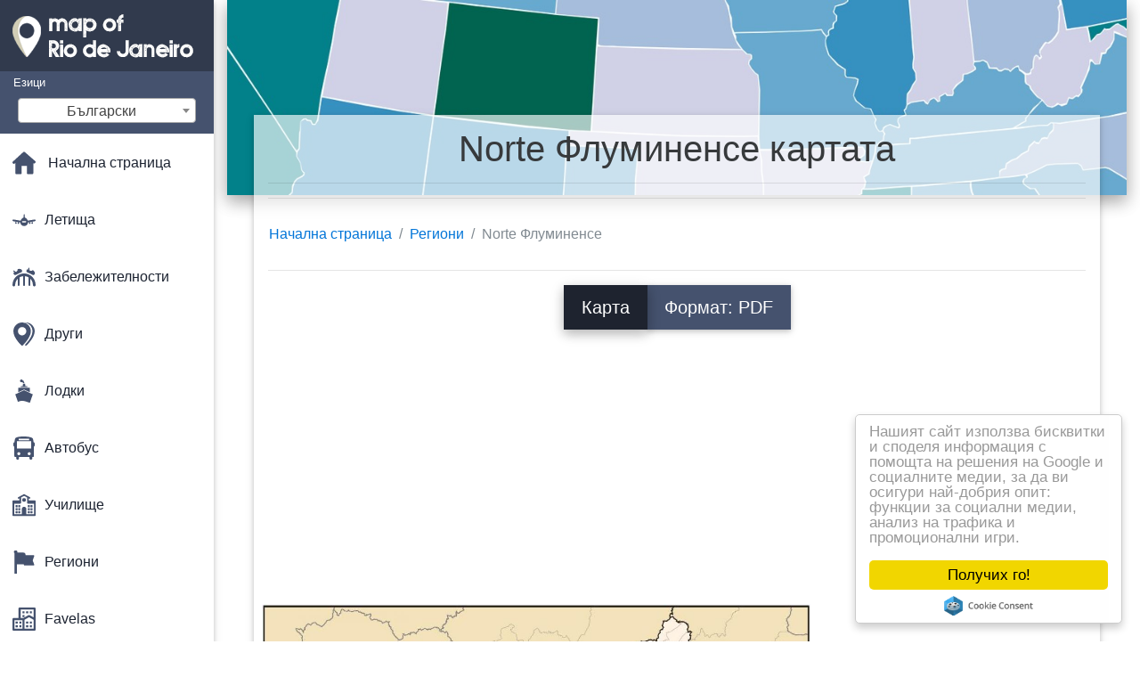

--- FILE ---
content_type: text/html; charset=UTF-8
request_url: https://bg.map-of-rio-de-janeiro.com/%D0%9A%D0%B0%D1%80%D1%82%D0%B0-%D0%BD%D0%B0-%D1%80%D0%B5%D0%B3%D0%B8%D0%BE%D0%BD%D0%B8%D1%82%D0%B5/norte-%D0%A4%D0%BB%D1%83%D0%BC%D0%B8%D0%BD%D0%B5%D0%BD%D1%81%D0%B5-%D0%BA%D0%B0%D1%80%D1%82%D0%B0%D1%82%D0%B0
body_size: 28134
content:
<!DOCTYPE html>
<html lang="bg">

<head>

    
    <meta charset="utf-8">
    <meta name="viewport" content="width=device-width, initial-scale=1, shrink-to-fit=no">
    <meta http-equiv="x-ua-compatible" content="ie=edge">

    <link rel="icon" type="image/png" href="/favicon.png" />

    <title>Norte Флуминенсе - карта Норте Флуминенсе (Brésil)</title>
    <meta name="description" content="Карта Норте "Флуминенсе". Norte Флуминенсе картата (Brésil) за печат и за сваляне в pdf формат." />

    <link rel="canonical" href="https://bg.map-of-rio-de-janeiro.com/Карта-на-регионите/norte-Флуминенсе-картата" />

        <link rel="alternate" hreflang="ar" href="https://ar.map-of-rio.com/المناطق-الخرائط/نورتي-فلومينينسي-خريطة" />
        <link rel="alternate" hreflang="de" href="https://de.map-of-rio.com/regionen-karten/norte-fluminense-anzeigen" />
        <link rel="alternate" hreflang="es" href="https://es.map-of-rio.com/las-regiones-de-los-mapas/norte-fluminense-mapa" />
        <link rel="alternate" hreflang="it" href="https://it.map-of-rio.com/regioni-mappe/norte-fluminense-mappa" />
        <link rel="alternate" hreflang="ja" href="https://ja.map-of-rio.com/地域マップ/ジャルダンドゥラベガとラベガ地図fluminense" />
        <link rel="alternate" hreflang="ko" href="https://ko.map-of-rio.com/지역-지도/노르-리우데자네이루-지도" />
        <link rel="alternate" hreflang="ms" href="https://ms.map-of-rio.com/kawasan-peta/norte-palm-peta" />
        <link rel="alternate" hreflang="nl" href="https://nl.map-of-rio.com/regio-'-s-kaarten/norte-fluminense-kaart" />
        <link rel="alternate" hreflang="pl" href="https://pl.map-of-rio.com/mapy-regionów/do-norte-fluminense-mapie" />
        <link rel="alternate" hreflang="pt" href="https://pt.map-of-rio.com/regiões-mapas/norte-fluminense-mapa" />
        <link rel="alternate" hreflang="ru" href="https://ru.map-of-rio.com/Карты-регионов/Норти-Флуминенсе-карте" />
        <link rel="alternate" hreflang="tr" href="https://tr.map-of-rio.com/bölge-haritaları/norte-fluminense-göster" />
        <link rel="alternate" hreflang="zh" href="https://zh.map-of-rio.com/区域地图/北弗卢米嫩塞地图" />
        <link rel="alternate" hreflang="af" href="https://af.map-of-rio.com/die-streek-se-kaarte/norte-fluminense-kaart" />
        <link rel="alternate" hreflang="az" href="https://az.map-of-rio.com/kart-regionların/Норти-Флуминенсе-xəritə" />
        <link rel="alternate" hreflang="be" href="https://be.map-of-rio.com/Карты-рэгіёнаў/Норте-Флуминенсе-карце" />
        <link rel="alternate" hreflang="bn" href="https://bn.map-of-rio.com/অঞ্চল-মানচিত্র/norte-ফ্লুমিনিজ-মানচিত্র" />
        <link rel="alternate" hreflang="bs" href="https://bs.map-of-rio.com/regija-mape/norte-fluminense-mapu" />
        <link rel="alternate" hreflang="ca" href="https://ca.map-of-rio.com/regions-mapes/norte-fluminense-mapa" />
        <link rel="alternate" hreflang="cs" href="https://cs.map-of-rio.com/regiony-mapy/norte-fluminense-mapě" />
        <link rel="alternate" hreflang="da" href="https://da.map-of-rio.com/regioner-kort/norte-levanger-kort" />
        <link rel="alternate" hreflang="el" href="https://el.map-of-rio.com/Περιοχές-χάρτες/norte-Φλουμινένσε-χάρτης" />
        <link rel="alternate" hreflang="et" href="https://et.map-of-rio.com/piirkondade-kaardid/norte-fluminense-kaart" />
        <link rel="alternate" hreflang="eu" href="https://eu.map-of-rio.com/eskualdeen-mapa/norte-fluminense-mapa" />
        <link rel="alternate" hreflang="fa" href="https://fa.map-of-rio.com/مناطق-نقشه/norte,-fluminense-نقشه" />
        <link rel="alternate" hreflang="fi" href="https://fi.map-of-rio.com/alueiden-kartat/norte-fluminense-kartta" />
        <link rel="alternate" hreflang="gl" href="https://gl.map-of-rio.com/rexións-mapas/norte-fluminense-mapa" />
        <link rel="alternate" hreflang="gu" href="https://gu.map-of-rio.com/વિસ્તારો-નકશા/ઉત્તર-fluminense-નકશો" />
        <link rel="alternate" hreflang="he" href="https://he.map-of-rio.com/אזורים-מפות/נורטה-fluminense-מפה" />
        <link rel="alternate" hreflang="hi" href="https://hi.map-of-rio.com/क्षेत्रों-के-नक्शे/norte-फ्लूमिनेन्ज़े-नक्शा" />
        <link rel="alternate" hreflang="hr" href="https://hr.map-of-rio.com/karte-regija/norte-Флуминенсе-karti" />
        <link rel="alternate" hreflang="ht" href="https://ht.map-of-rio.com/rejyon-kat/norte-fluminense-kat-jeyografik" />
        <link rel="alternate" hreflang="hu" href="https://hu.map-of-rio.com/régiók-térképek/norte-fluminense-térkép" />
        <link rel="alternate" hreflang="hy" href="https://hy.map-of-rio.com/Քարտի-տարածաշրջանների/Норти-Ֆլումինենսեի-քարտեզի-վրա" />
        <link rel="alternate" hreflang="id" href="https://id.map-of-rio.com/daerah-peta/norte-fluminense-peta" />
        <link rel="alternate" hreflang="is" href="https://is.map-of-rio.com/svæði-kort/north-fluminense-kort" />
        <link rel="alternate" hreflang="ka" href="https://ka.map-of-rio.com/რეგიონების-რუკები/norte-fluminense-რუკა" />
        <link rel="alternate" hreflang="kn" href="https://kn.map-of-rio.com/ಪ್ರದೇಶಗಳಲ್ಲಿ-ನಕ್ಷೆಗಳು/norte-fluminense-ನಕ್ಷೆ" />
        <link rel="alternate" hreflang="lt" href="https://lt.map-of-rio.com/regionų-žemėlapiai/norte-fluminense-žemėlapyje" />
        <link rel="alternate" hreflang="lv" href="https://lv.map-of-rio.com/reģionu-kartes/norte-fluminense-karte" />
        <link rel="alternate" hreflang="mk" href="https://mk.map-of-rio.com/Региони-мапи/Колумбија-fluminense-мапа" />
        <link rel="alternate" hreflang="mn" href="https://mn.map-of-rio.com/Бүс-нутгийн-газрын-зураг/norte-fluminense-газрын-зураг" />
        <link rel="alternate" hreflang="no" href="https://no.map-of-rio.com/regioner-kart/norte-delen-kart" />
        <link rel="alternate" hreflang="pa" href="https://pa.map-of-rio.com/ਖੇਤਰ-ਦੇ-ਨਕਸ਼ੇ/norte-fluminense-ਨਕਸ਼ਾ" />
        <link rel="alternate" hreflang="ro" href="https://ro.map-of-rio.com/regiunile-hărți/norte-fluminense-hartă" />
        <link rel="alternate" hreflang="sk" href="https://sk.map-of-rio.com/regióny,-mapy/norte-fluminense-mapu" />
        <link rel="alternate" hreflang="sl" href="https://sl.map-of-rio.com/regije-zemljevidi/norte-fluminense-zemljevid" />
        <link rel="alternate" hreflang="sq" href="https://sq.map-of-rio.com/hartat-e-rajoneve/norte-fluminense-hartë" />
        <link rel="alternate" hreflang="sr" href="https://sr.map-of-rio.com/Мапе-региона/Норти-Флуминенсе-мапи" />
        <link rel="alternate" hreflang="sv" href="https://sv.map-of-rio.com/regioner-kartor/norte-fluminense-karta" />
        <link rel="alternate" hreflang="sw" href="https://sw.map-of-rio.com/mikoa-ramani/norte-fluminense-ramani" />
        <link rel="alternate" hreflang="ta" href="https://ta.map-of-rio.com/பகுதிகளில்-வரைபடங்கள்/norte-fluminense-வரைபடம்" />
        <link rel="alternate" hreflang="th" href="https://th.map-of-rio.com/แผนที่ภูมิภาค/portugal_-regions.-kgm-fluminense-แผนที่" />
        <link rel="alternate" hreflang="tl" href="https://tl.map-of-rio.com/mga-rehiyon-sa-mapa/norte-fluminense-mapa" />
        <link rel="alternate" hreflang="uk" href="https://uk.map-of-rio.com/Карти-регіонів/Норті-Флуміненсе-карті" />
        <link rel="alternate" hreflang="ur" href="https://ur.map-of-rio.com/علاقوں-کے-نقشے/شمالی-fluminense-نقشہ" />
        <link rel="alternate" hreflang="vi" href="https://vi.map-of-rio.com/khu-vực-bản-đồ/norte-milan-bản-đồ" />
        <link rel="alternate" hreflang="fr" href="https://fr.map-of-rio.com/plans-États/plan-norte-fluminense" />
        <link rel="alternate" hreflang="en" href="https://map-of-rio.com/regions-maps/norte-fluminense-map" />
    
    
<link rel="stylesheet" href="https://maxcdn.bootstrapcdn.com/font-awesome/4.6.0/css/font-awesome.min.css">

<link href="https://mediacitymapv2.newebcreations.com/css/bootstrap.min.css" rel="stylesheet">

<link href="https://mediacitymapv2.newebcreations.com/css/mdb.min.css" rel="stylesheet">

<link href="https://mediacitymapv2.newebcreations.com/css/select2.min.css" rel="stylesheet" type="text/css" />

<link href="https://mediacitymapv2.newebcreations.com/css/style.css" rel="stylesheet">


<!-- Begin Cookie Consent plugin by Silktide - http://silktide.com/cookieconsent -->
<script type="text/javascript">
    window.cookieconsent_options = {"message":"Нашият сайт използва бисквитки и споделя информация с помощта на решения на Google и социалните медии, за да ви осигури най-добрия опит: функции за социални медии, анализ на трафика и промоционални игри.","dismiss":"Получих го!","learnMore":"Повече","link":null,"theme":"light-floating"};
</script>

<script type="text/javascript" src="//cdnjs.cloudflare.com/ajax/libs/cookieconsent2/1.0.9/cookieconsent.min.js"></script>
<!-- End Cookie Consent plugin -->



</head>

<body>

    <!-- SideNav slide-out button -->
    <a href="#" data-activates="slide-out" class="button-collapse"><i class="fa fa-bars"></i></a>
    <!--/. SideNav slide-out button -->

    <!-- Sidebar navigation -->
    <ul id="slide-out" class="side-nav fixed default-side-nav light-side-nav">

		<div class="logo-wrapper waves-light waves-effect waves-light" style="height: 80px; background: transparent;">
            <a href="/" title="Карта на Рио де Жанейро - Brésil"><img src="/img/logo.png" class="" alt="Карта на Рио де Жанейро - Brésil"></a>
        </div>
        <!--/. Logo -->

        <div class="">
            
<div class="selectLanguage">
    <div id="selectLanguageContainer">
        <label for="selectLanguageSelect">Езици</label>
        <div id="selectLanguage" >

            <select id="selectLanguageSelect" data-live-search="true" data-size="8" data-width="200px">
                                <option value="ar">‫العربية</option>
                                <option value="de">Deutsch</option>
                                <option value="en">English</option>
                                <option value="es">Español</option>
                                <option value="fr">Français</option>
                                <option value="it">Italiano</option>
                                <option value="ja">日本語</option>
                                <option value="ko">한국어</option>
                                <option value="ms">Bahasa Melayu</option>
                                <option value="nl">Nederlands</option>
                                <option value="pl">Polski</option>
                                <option value="pt">Português</option>
                                <option value="ru">Русский</option>
                                <option value="tr">Türkçe</option>
                                <option value="zh">中文</option>
                                <option value="af">Afrikaans</option>
                                <option value="az">Azərbaycanca</option>
                                <option value="be">Беларуская</option>
                                <option value="bg"selected="selected">Български</option>
                                <option value="bn">বাংলা</option>
                                <option value="bs">Bosanski</option>
                                <option value="ca">Català</option>
                                <option value="cs">Čeština</option>
                                <option value="da">Dansk</option>
                                <option value="el">Ελληνικά</option>
                                <option value="et">Eesti</option>
                                <option value="eu">Euskara</option>
                                <option value="fa">پارسی</option>
                                <option value="fi">Suomi</option>
                                <option value="gl">Galego</option>
                                <option value="gu">ગુજરાતી</option>
                                <option value="he">עברית</option>
                                <option value="hi">पैरिस</option>
                                <option value="hr">Hrvatski</option>
                                <option value="ht">Kreyol ayisyen</option>
                                <option value="hu">Magyar</option>
                                <option value="hy">Հայերեն</option>
                                <option value="id">Bahasa Indonesia</option>
                                <option value="is">íslenska</option>
                                <option value="ka">ქართული</option>
                                <option value="kn">ಕನ್ನಡ</option>
                                <option value="lt">Lietuvių</option>
                                <option value="lv">Latviešu</option>
                                <option value="mk">Македонски</option>
                                <option value="mn">Монгол</option>
                                <option value="no">Norsk</option>
                                <option value="pa">ਪੰਜਾਬੀ</option>
                                <option value="ro">Română</option>
                                <option value="sk">Slovenčina</option>
                                <option value="sl">Slovenščina</option>
                                <option value="sq">Shqip</option>
                                <option value="sr">Српски</option>
                                <option value="sv">Svenska</option>
                                <option value="sw">Kiswahili</option>
                                <option value="ta">தமிழ்</option>
                                <option value="th">ภาษาไทย</option>
                                <option value="tl">Tagalog</option>
                                <option value="uk">Українська</option>
                                <option value="ur">اردو</option>
                                <option value="vi">Tiếng Việt</option>
                            </select>

        </div>
    </div>
    <style type="text/css">

        #selectLanguageContainer label {
            margin-left: 15px;
            color: white;
            font-weight: normal;
        }

        .selectLanguage {
            background-color: #45526E;
            height: 70px;
        }

        #selectLanguage {
            text-align: center;
        }

        #selectLanguage button {
/*            background: transparent;*/
        }

        .valign {
            display: inline-block;
            vertical-align: middle;
        }
        .vrule {
            width: 1%;
            height: 100%;
            display: inline-block;
            vertical-align: middle;
        }

        .nextIconNav {
            margin-left: 10px;
            line-height: 16px;
            width: 160px;
        }

        .side-nav a {
            line-height: auto;
            vertical-align: middle;
        }

        .side-nav .collapsible-body a {
            height: 42px;
            line-height: 42px;
            line-height: normal;
            vertical-align: middle;
            font-size: 0.9rem;
        }

/*
        #selectLanguage input {
            padding-top: 5px;
            padding-bottom: 5px;
            height: 25px;
            margin: 0 auto;
        }
*/

    </style>

</div>        </div>

        <!-- Side navigation links -->
        <ul class="collapsible collapsible-accordion">
            <li><a href="/" class="waves-effect" title="Начална страница карта Рио де Жанейро"><img width="26" src="/category/icon/HOME.svg" class="valign" alt="Начална страница карта Рио де Жанейро" /> <span class="valign nextIconNav">Начална страница</span></span></a></li>
                        <li><a href="#" class="collapsible-header waves-effect" title="Карта летища"><img width="26" style="vertical-align: middle;" src="/category/icon/AÉROPORTS.svg" class="valign" /><span  class="valign nextIconNav"> Летища</span></a>
                <div class="collapsible-body">
                    <ul>
                                                <!-- key=0 -->
                        <li><a href="/Карта-летища" title="Всички карти летища" class="waves-effect"><span class="vrule"></span><span class="valign" style="width: 99%;">Всички карти</span></a></li>
                                                <!-- key=263 -->
                        <li><a href="/Карта-летища/Жакарепагве-на-картата-летище" title="Карта на летище Жакарепагве" class="waves-effect"><span class="vrule"></span><span class="valign" style="width: 99%;">Летище жакарепагве</span></a></li>
                                                <!-- key=2 -->
                        <li><a href="/Карта-летища/Галеан-летище-карта" title="Карта на летище Галеан" class="waves-effect"><span class="vrule"></span><span class="valign" style="width: 99%;">Летище галеан</span></a></li>
                                                <!-- key=11 -->
                        <li><a href="/Карта-летища/Галеан-терминал-на-летище-картата" title="Карта на терминала на летище Галеан" class="waves-effect"><span class="vrule"></span><span class="valign" style="width: 99%;">На терминала на летище галеан</span></a></li>
                                                <!-- key=3 -->
                        <li><a href="/Карта-летища/Ниво-на-терминала-на-летище-Галеан-1-0-картата" title="Карта на терминала на летище Галеан ниво 1 0" class="waves-effect"><span class="vrule"></span><span class="valign" style="width: 99%;">Ниво На Терминала На Летище Галеан 1 0</span></a></li>
                                                <!-- key=4 -->
                        <li><a href="/Карта-летища/Ниво-на-терминала-на-летище-Галеан-1-1-карта" title="Карта на терминала на летище Галеан ниво 1 1" class="waves-effect"><span class="vrule"></span><span class="valign" style="width: 99%;">Ниво На Терминала На Летище Галеан 1 1</span></a></li>
                                                <!-- key=5 -->
                        <li><a href="/Карта-летища/Ниво-на-терминала-Галеан-летище-1-2-карта" title="Карта на терминала на летище Галеан ниво 1 2" class="waves-effect"><span class="vrule"></span><span class="valign" style="width: 99%;">Ниво На Летище Галеан Терминал 1 И 2</span></a></li>
                                                <!-- key=6 -->
                        <li><a href="/Карта-летища/Ниво-на-терминала-на-летище-Галеан-2-0-картата" title="Карта на терминала на летище Галеан ниво 2 0" class="waves-effect"><span class="vrule"></span><span class="valign" style="width: 99%;">Ниво На Терминала На Летище Галеан 2 0</span></a></li>
                                                <!-- key=7 -->
                        <li><a href="/Карта-летища/Ниво-на-терминала-на-летище-Галеан-2-1-карта" title="Карта на терминала на летище Галеан ниво 2 1" class="waves-effect"><span class="vrule"></span><span class="valign" style="width: 99%;">Ниво На Терминала На Летище Галеан 2 1</span></a></li>
                                                <!-- key=8 -->
                        <li><a href="/Карта-летища/Ниво-на-терминала-на-летище-Галеан-2-3-картата" title="Карта на терминала на летище Галеан ниво 2 3" class="waves-effect"><span class="vrule"></span><span class="valign" style="width: 99%;">Ниво На Терминала На Летище Галеан 2 3</span></a></li>
                                                <!-- key=264 -->
                        <li><a href="/Карта-летища/Международното-летище-в-Рио-де-Жанейро-карта" title="Карта на Международното летище в Рио де Жанейро" class="waves-effect"><span class="vrule"></span><span class="valign" style="width: 99%;">Международното летище в Рио де Жанейро</span></a></li>
                                                <!-- key=10 -->
                        <li><a href="/Карта-летища/Жакарепагве-летище-Роберто-Мариньо-картата" title="Карта Жакарепагве-Роберто Мариньо-летище" class="waves-effect"><span class="vrule"></span><span class="valign" style="width: 99%;">Летище жакарепагве-Роберто Мариньо</span></a></li>
                                                <!-- key=1 -->
                        <li><a href="/Карта-летища/Летище-santos-dumont-airport-картата" title="Карта на летище Santos dumont airport" class="waves-effect"><span class="vrule"></span><span class="valign" style="width: 99%;">Летище Santos Dumont Airport</span></a></li>
                                                <!-- key=12 -->
                        <li><a href="/Карта-летища/Летища-Рио-де-Жанейро-карта" title="Карта на Рио де Жанейро летища" class="waves-effect"><span class="vrule"></span><span class="valign" style="width: 99%;">Летища Рио де Жанейро</span></a></li>
                                                <!-- key=9 -->
                        <li><a href="/Карта-летища/Паркинг-на-летище-Галеан-картата" title="Карта на паркинги летище Галеан" class="waves-effect"><span class="vrule"></span><span class="valign" style="width: 99%;">Паркинг Галеан летище</span></a></li>
                                                <!--
                        <li><a href="/carte.php" class="waves-effect">Carte 1</a></li>
						<li><a href="/carte.php" class="waves-effect">Carte 1</a></li>
						-->
                    </ul>
                </div>
			</li>
                        <li><a href="#" class="collapsible-header waves-effect" title="Карта развлечения"><img width="26" style="vertical-align: middle;" src="/category/icon/ATTRACTIONS.svg" class="valign" /><span  class="valign nextIconNav"> Забележителности</span></a>
                <div class="collapsible-body">
                    <ul>
                                                <!-- key=0 -->
                        <li><a href="/Карта-забележителности" title="Всички карти забавление" class="waves-effect"><span class="vrule"></span><span class="valign" style="width: 99%;">Всички карти</span></a></li>
                                                <!-- key=378 -->
                        <li><a href="/Карта-забележителности/Забележителности-на-Рио-де-Жанейро-карта" title="Карта на забележителностите на Рио де Жанейро" class="waves-effect"><span class="vrule"></span><span class="valign" style="width: 99%;">Забележителности на Рио де Жанейро</span></a></li>
                                                <!-- key=387 -->
                        <li><a href="/Карта-забележителности/Съвет-картата" title="Карта На Сайта Съвет" class="waves-effect"><span class="vrule"></span><span class="valign" style="width: 99%;">Съвет</span></a></li>
                                                <!-- key=382 -->
                        <li><a href="/Карта-забележителности/Фейра-де-Сан-Кристован-картата" title="Карта Фейра-де-Сан Кристован" class="waves-effect"><span class="vrule"></span><span class="valign" style="width: 99%;">Фейра-де-Сан Кристован</span></a></li>
                                                <!-- key=394 -->
                        <li><a href="/Карта-забележителности/Планината-sugarloaf-картата" title="Карта на Планината sugarloaf" class="waves-effect"><span class="vrule"></span><span class="valign" style="width: 99%;">Планината Sugarloaf</span></a></li>
                                                <!-- key=390 -->
                        <li><a href="/Карта-забележителности/Музей-на-утрешния-ден-в-Рио-де-Жанейро-картата" title="Карта на музея на утрешния ден в Рио-де-Жанейро" class="waves-effect"><span class="vrule"></span><span class="valign" style="width: 99%;">Музей на утрешния ден в Рио-де-Жанейро</span></a></li>
                                                <!-- key=267 -->
                        <li><a href="/Карта-забележителности/paquetá-картата" title="Карта Paquetá" class="waves-effect"><span class="vrule"></span><span class="valign" style="width: 99%;">Paquetá</span></a></li>
                                                <!-- key=381 -->
                        <li><a href="/Карта-забележителности/Рио-водната-планета-картата" title="Карта на Рио-Планета на водата" class="waves-effect"><span class="vrule"></span><span class="valign" style="width: 99%;">Рио Вода На Планетата</span></a></li>
                                                <!-- key=384 -->
                        <li><a href="/Карта-забележителности/zoo-Рио-де-Жанейро-карта" title="Карта на зоологическата градина в Рио де Жанейро" class="waves-effect"><span class="vrule"></span><span class="valign" style="width: 99%;">Zoo Рио де Жанейро</span></a></li>
                                                <!--
                        <li><a href="/carte.php" class="waves-effect">Carte 1</a></li>
						<li><a href="/carte.php" class="waves-effect">Carte 1</a></li>
						-->
                    </ul>
                </div>
			</li>
                        <li><a href="#" class="collapsible-header waves-effect" title="Карти на различни"><img width="26" style="vertical-align: middle;" src="/category/icon/AUTRES.svg" class="valign" /><span  class="valign nextIconNav"> Други</span></a>
                <div class="collapsible-body">
                    <ul>
                                                <!-- key=0 -->
                        <li><a href="/Други-карти" title="Всички карти са различни" class="waves-effect"><span class="vrule"></span><span class="valign" style="width: 99%;">Всички карти</span></a></li>
                                                <!-- key=406 -->
                        <li><a href="/Други-карти/3d-Рио-де-Жанейро-карта" title="Карта на 3d Рио де Жанейро" class="waves-effect"><span class="vrule"></span><span class="valign" style="width: 99%;">3d Рио де Жанейро</span></a></li>
                                                <!-- key=399 -->
                        <li><a href="/Други-карти/Височина-на-Рио-де-Жанейро-карта" title="Карта на висотата на Рио де Жанейро" class="waves-effect"><span class="vrule"></span><span class="valign" style="width: 99%;">Височина на Рио де Жанейро</span></a></li>
                                                <!-- key=407 -->
                        <li><a href="/Други-карти/Географско-Рио-де-Жанейро-карта" title="Карта на географското Рио де Жанейро" class="waves-effect"><span class="vrule"></span><span class="valign" style="width: 99%;">Географско Рио де Жанейро</span></a></li>
                                                <!-- key=405 -->
                        <li><a href="/Други-карти/Релефът-на-Рио-де-Жанейро-карта" title="Карта на релефа на Рио де Жанейро" class="waves-effect"><span class="vrule"></span><span class="valign" style="width: 99%;">Облекчение Рио де Жанейро</span></a></li>
                                                <!-- key=409 -->
                        <li><a href="/Други-карти/Рио-де-Жанейро-оцветяване-на-картата" title="Карта на Рио де Жанейро за оцветяване" class="waves-effect"><span class="vrule"></span><span class="valign" style="width: 99%;">Рио-де-Жанейро за оцветяване</span></a></li>
                                                <!-- key=400 -->
                        <li><a href="/Други-карти/Рио-де-Жанейро-дизайн-карта" title="Карта на Рио де Жанейро дизайн" class="waves-effect"><span class="vrule"></span><span class="valign" style="width: 99%;">Рио-де-Жанейро дизайн</span></a></li>
                                                <!-- key=401 -->
                        <li><a href="/Други-карти/Рио-де-Жанейро-тапети-картата" title="Карта на Рио де Жанейро тапети" class="waves-effect"><span class="vrule"></span><span class="valign" style="width: 99%;">Рио-де-Жанейро тапети</span></a></li>
                                                <!-- key=402 -->
                        <li><a href="/Други-карти/Рио-де-Жанейро-на-черно-бялата-карта" title="Карта на Рио де Жанейро черно и бяло" class="waves-effect"><span class="vrule"></span><span class="valign" style="width: 99%;">Рио-де-Жанейро черно и бяло</span></a></li>
                                                <!-- key=403 -->
                        <li><a href="/Други-карти/Рио-де-Жанейро-векторна-карта" title="Карта на Рио де Жанейро вектор" class="waves-effect"><span class="vrule"></span><span class="valign" style="width: 99%;">Рио-де-Жанейро вектор</span></a></li>
                                                <!-- key=404 -->
                        <li><a href="/Други-карти/Рио-де-Жанейро-девственици-картата" title="Карта на Рио-де-Жанейро на девствена" class="waves-effect"><span class="vrule"></span><span class="valign" style="width: 99%;">Рио-де-Жанейро на девствена</span></a></li>
                                                <!-- key=456 -->
                        <li><a href="/Други-карти/Кабинковият-лифт-в-Алемао-картата" title="Карта на кабинковият лифт в Алемао" class="waves-effect"><span class="vrule"></span><span class="valign" style="width: 99%;">Кабинковият лифт в Алемао</span></a></li>
                                                <!-- key=457 -->
                        <li><a href="/Други-карти/Кабинковият-лифт-от-Провиденсии-картата" title="Карта на кабинковият лифт от Providencia" class="waves-effect"><span class="vrule"></span><span class="valign" style="width: 99%;">Кабинковият лифт от Providencia</span></a></li>
                                                <!-- key=455 -->
                        <li><a href="/Други-карти/Кабинковият-лифт-картата,-Захар-на-бучки" title="Карта на кабинковият лифт към планината sugarloaf" class="waves-effect"><span class="vrule"></span><span class="valign" style="width: 99%;">Кабинковият лифт към планината sugarloaf</span></a></li>
                                                <!-- key=408 -->
                        <li><a href="/Други-карти/Топографическая-Рио-де-Жанейро-карта" title="Топографическая Карта Рио де Жанейро" class="waves-effect"><span class="vrule"></span><span class="valign" style="width: 99%;">Топографическая Рио де Жанейро</span></a></li>
                                                <!-- key=418 -->
                        <li><a href="/Други-карти/Рио-де-Жанейро-транспортна-картата" title="Карта на Рио де Жанейро транспорт" class="waves-effect"><span class="vrule"></span><span class="valign" style="width: 99%;">Рио-де-Жанейро транспорт</span></a></li>
                                                <!-- key=458 -->
                        <li><a href="/Други-карти/Транспортиране-на-Рио-картата" title="Карта на транспорта в Рио" class="waves-effect"><span class="vrule"></span><span class="valign" style="width: 99%;">Транспортиране На Рио</span></a></li>
                                                <!-- key=417 -->
                        <li><a href="/Други-карти/Рио-де-Жанейро-е-транспортиране-на-картата" title="Карта на Рио де Жанейро транспорт" class="waves-effect"><span class="vrule"></span><span class="valign" style="width: 99%;">Рио-де-Жанейро транспорт</span></a></li>
                                                <!--
                        <li><a href="/carte.php" class="waves-effect">Carte 1</a></li>
						<li><a href="/carte.php" class="waves-effect">Carte 1</a></li>
						-->
                    </ul>
                </div>
			</li>
                        <li><a href="#" class="collapsible-header waves-effect" title="Карта лодки"><img width="26" style="vertical-align: middle;" src="/category/icon/BATEAUX.svg" class="valign" /><span  class="valign nextIconNav"> Лодки</span></a>
                <div class="collapsible-body">
                    <ul>
                                                <!-- key=0 -->
                        <li><a href="/Лодки-карта" title="Всички карти лодки" class="waves-effect"><span class="vrule"></span><span class="valign" style="width: 99%;">Всички карти</span></a></li>
                                                <!-- key=432 -->
                        <li><a href="/Лодки-карта/Лодки-Рио-де-Жанейро-карта" title="Карта лодки Рио де Жанейро" class="waves-effect"><span class="vrule"></span><span class="valign" style="width: 99%;">Лодки Рио де Жанейро</span></a></li>
                                                <!-- key=430 -->
                        <li><a href="/Лодки-карта/ЦКР-баркас-картата" title="Карта на ЦКР баркас" class="waves-effect"><span class="vrule"></span><span class="valign" style="width: 99%;">ЦКР баркас</span></a></li>
                                                <!-- key=431 -->
                        <li><a href="/Лодки-карта/Пара-в-Рио-де-Жанейро-карта" title="Карта на пара Рио де Жанейро" class="waves-effect"><span class="vrule"></span><span class="valign" style="width: 99%;">Пара в Рио де Жанейро</span></a></li>
                                                <!--
                        <li><a href="/carte.php" class="waves-effect">Carte 1</a></li>
						<li><a href="/carte.php" class="waves-effect">Carte 1</a></li>
						-->
                    </ul>
                </div>
			</li>
                        <li><a href="#" class="collapsible-header waves-effect" title="Карта за автобус"><img width="26" style="vertical-align: middle;" src="/category/icon/BUS.svg" class="valign" /><span  class="valign nextIconNav"> Автобус</span></a>
                <div class="collapsible-body">
                    <ul>
                                                <!-- key=0 -->
                        <li><a href="/Автобус-карта" title="Всички карти автобус" class="waves-effect"><span class="vrule"></span><span class="valign" style="width: 99%;">Всички карти</span></a></li>
                                                <!-- key=445 -->
                        <li><a href="/Автобус-карта/brt-автобус-Рио-де-Жанейро-карта" title="Карта на brt автобус Рио де Жанейро" class="waves-effect"><span class="vrule"></span><span class="valign" style="width: 99%;">Brt автобус Рио де Жанейро</span></a></li>
                                                <!-- key=444 -->
                        <li><a href="/Автобус-карта/БРТ-Рио-де-Жанейро-карта" title="Карта RRT Рио де Жанейро" class="waves-effect"><span class="vrule"></span><span class="valign" style="width: 99%;">БРТ Рио де Жанейро</span></a></li>
                                                <!-- key=452 -->
                        <li><a href="/Автобус-карта/БРТ-transbrasil-картата" title="Карта RRT TransBrasil" class="waves-effect"><span class="vrule"></span><span class="valign" style="width: 99%;">БРТ TransBrasil</span></a></li>
                                                <!-- key=448 -->
                        <li><a href="/Автобус-карта/БРТ-transcarioca-картата" title="Карта RRT TransCarioca" class="waves-effect"><span class="vrule"></span><span class="valign" style="width: 99%;">БРТ TransCarioca</span></a></li>
                                                <!-- key=449 -->
                        <li><a href="/Автобус-карта/БРТ-transcarioca---станции-картата" title="Карта RRT TransCarioca станции" class="waves-effect"><span class="vrule"></span><span class="valign" style="width: 99%;">БРТ TransCarioca станции</span></a></li>
                                                <!-- key=446 -->
                        <li><a href="/Автобус-карта/БРТ-transoeste-картата" title="Карта TransOeste БРТ" class="waves-effect"><span class="vrule"></span><span class="valign" style="width: 99%;">TransOeste БРТ</span></a></li>
                                                <!-- key=447 -->
                        <li><a href="/Автобус-карта/transoeste-БРТ---на-картата-станции" title="Карта TransOeste БРТ - станции" class="waves-effect"><span class="vrule"></span><span class="valign" style="width: 99%;">TransOeste БРТ - станции</span></a></li>
                                                <!-- key=450 -->
                        <li><a href="/Автобус-карта/БРТ-transolimpica-картата" title="Карта RRT TransOlimpica" class="waves-effect"><span class="vrule"></span><span class="valign" style="width: 99%;">БРТ TransOlimpica</span></a></li>
                                                <!-- key=451 -->
                        <li><a href="/Автобус-карта/БРТ-transolimpica---на-картата-станции" title="Карта RRT TransOlimpica станции" class="waves-effect"><span class="vrule"></span><span class="valign" style="width: 99%;">БРТ TransOlimpica станции</span></a></li>
                                                <!-- key=461 -->
                        <li><a href="/Автобус-карта/Екскурзия-с-автобус-в-Рио-де-Жанейро-карта" title="Карта на Екскурзия автобус Рио де Жанейро" class="waves-effect"><span class="vrule"></span><span class="valign" style="width: 99%;">Екскурзия с автобус в Рио де Жанейро</span></a></li>
                                                <!-- key=460 -->
                        <li><a href="/Автобус-карта/Туристически-автобус-Рио-де-Жанейро-карта" title="Карта на туристически автобус в Рио де Жанейро" class="waves-effect"><span class="vrule"></span><span class="valign" style="width: 99%;">Туристически автобус Рио де Жанейро</span></a></li>
                                                <!-- key=459 -->
                        <li><a href="/Автобус-карта/Хоп-хоп-излитане-от-Рио-де-Жанейро-карта" title="Карта на хоп-хоп-излитане от Рио де Жанейро" class="waves-effect"><span class="vrule"></span><span class="valign" style="width: 99%;">Хоп-хоп-излитане от Рио де Жанейро</span></a></li>
                                                <!--
                        <li><a href="/carte.php" class="waves-effect">Carte 1</a></li>
						<li><a href="/carte.php" class="waves-effect">Carte 1</a></li>
						-->
                    </ul>
                </div>
			</li>
                        <li><a href="#" class="collapsible-header waves-effect" title="Карти, университети"><img width="26" style="vertical-align: middle;" src="/category/icon/ÉCOLES.svg" class="valign" /><span  class="valign nextIconNav"> Училище</span></a>
                <div class="collapsible-body">
                    <ul>
                                                <!-- key=0 -->
                        <li><a href="/Училище-карта" title="Всички карти, университети" class="waves-effect"><span class="vrule"></span><span class="valign" style="width: 99%;">Всички карти</span></a></li>
                                                <!-- key=463 -->
                        <li><a href="/Училище-карта/Сайт-ufrj-картата" title="Карта на сайта ufrj" class="waves-effect"><span class="vrule"></span><span class="valign" style="width: 99%;">Сайт ufrj</span></a></li>
                                                <!-- key=462 -->
                        <li><a href="/Училище-карта/Федерален-университет-на-Рио-де-Жанейро-карта" title="На картата от федералния университет в Рио де Жанейро" class="waves-effect"><span class="vrule"></span><span class="valign" style="width: 99%;">Федерален университет на Рио де Жанейро</span></a></li>
                                                <!--
                        <li><a href="/carte.php" class="waves-effect">Carte 1</a></li>
						<li><a href="/carte.php" class="waves-effect">Carte 1</a></li>
						-->
                    </ul>
                </div>
			</li>
                        <li><a href="#" class="collapsible-header waves-effect" title="Карта на регионите"><img width="26" style="vertical-align: middle;" src="/category/icon/ÉTATS.svg" class="valign" /><span  class="valign nextIconNav"> Региони</span></a>
                <div class="collapsible-body">
                    <ul>
                                                <!-- key=0 -->
                        <li><a href="/Карта-на-регионите" title="Всички карти региони" class="waves-effect"><span class="vrule"></span><span class="valign" style="width: 99%;">Всички карти</span></a></li>
                                                <!-- key=111 -->
                        <li><a href="/Карта-на-регионите/ais-bacia-де-Сан-Хуан-картата" title="Карта на ЗЕМЛИЩЕТО на bacia де Сан Хуан" class="waves-effect"><span class="vrule"></span><span class="valign" style="width: 99%;">AIS bacia де Сан Хуан</span></a></li>
                                                <!-- key=112 -->
                        <li><a href="/Карта-на-регионите/Град-баиа-да-Иля-grande-картата" title="Карта в града баиа-да-Иля Grande" class="waves-effect"><span class="vrule"></span><span class="valign" style="width: 99%;">Град баиа-да-Иля Grande</span></a></li>
                                                <!-- key=130 -->
                        <li><a href="/Карта-на-регионите/litorâneas-baixadas-картата" title="Карта Litorâneas Baixadas" class="waves-effect"><span class="vrule"></span><span class="valign" style="width: 99%;">Litorâneas Baixadas</span></a></li>
                                                <!-- key=113 -->
                        <li><a href="/Карта-на-регионите/barra-do-Пираи-картата" title="Карта на Barra DO Пираи" class="waves-effect"><span class="vrule"></span><span class="valign" style="width: 99%;">Barra DO Пираи</span></a></li>
                                                <!-- key=114 -->
                        <li><a href="/Карта-на-регионите/Корпус-dos-гойтаказис-картата" title="Карта на университета-dos-гойтаказис" class="waves-effect"><span class="vrule"></span><span class="valign" style="width: 99%;">Корпус-dos-гойтаказис</span></a></li>
                                                <!-- key=115 -->
                        <li><a href="/Карта-на-регионите/Кантагалу-Кордейру-картата" title="Карта Кантагалу-Кордейру" class="waves-effect"><span class="vrule"></span><span class="valign" style="width: 99%;">Кантагалу-Кордейру</span></a></li>
                                                <!-- key=131 -->
                        <li><a href="/Карта-на-регионите/Чентро-Флуминенсе-картата" title="Карта На Centro Флуминенсе" class="waves-effect"><span class="vrule"></span><span class="valign" style="width: 99%;">Чентро Флуминенсе</span></a></li>
                                                <!-- key=13 -->
                        <li><a href="/Карта-на-регионите/Рио-де-Жанейро-картата" title="Карта на Рио де Жанейро" class="waves-effect"><span class="vrule"></span><span class="valign" style="width: 99%;">Рио де Жанейро</span></a></li>
                                                <!-- key=116 -->
                        <li><a href="/Карта-на-регионите/Итагуаи-картата" title="Карта Итагуаи" class="waves-effect"><span class="vrule"></span><span class="valign" style="width: 99%;">Итагуаи</span></a></li>
                                                <!-- key=117 -->
                        <li><a href="/Карта-на-регионите/Итаперуна-картата" title="Карта Итаперуна" class="waves-effect"><span class="vrule"></span><span class="valign" style="width: 99%;">Итаперуна</span></a></li>
                                                <!-- key=118 -->
                        <li><a href="/Карта-на-регионите/Лагос-картата" title="Картата На Лагос" class="waves-effect"><span class="vrule"></span><span class="valign" style="width: 99%;">Лагос</span></a></li>
                                                <!-- key=119 -->
                        <li><a href="/Карта-на-регионите/Макаку-caceribu-картата" title="Карта Макаку-Caceribu" class="waves-effect"><span class="vrule"></span><span class="valign" style="width: 99%;">Макаку-Caceribu</span></a></li>
                                                <!-- key=120 -->
                        <li><a href="/Карта-на-регионите/Макаэ-картата" title="Карта Макаэ" class="waves-effect"><span class="vrule"></span><span class="valign" style="width: 99%;">Макаэ</span></a></li>
                                                <!-- key=129 -->
                        <li><a href="/Карта-на-регионите/mesoregions-Рио-де-Жанейро-карта" title="Карта mesoregions Рио де Жанейро" class="waves-effect"><span class="vrule"></span><span class="valign" style="width: 99%;">Mesoregions Рио де Жанейро</span></a></li>
                                                <!-- key=132 -->
                        <li><a href="/Карта-на-регионите/Катедралата-Рио-де-Жанейро-карта" title="Карта Metropolitano Рио де Жанейро" class="waves-effect"><span class="vrule"></span><span class="valign" style="width: 99%;">Катедралата Рио де Жанейро</span></a></li>
                                                <!-- key=110 -->
                        <li><a href="/Карта-на-регионите/Микро-райони-на-Рио-де-Жанейро-карта" title="Карта микро-райони на Рио де Жанейро" class="waves-effect"><span class="vrule"></span><span class="valign" style="width: 99%;">Микро-райони на Рио де Жанейро</span></a></li>
                                                <!-- key=133 -->
                        <li><a href="/Карта-на-регионите/Нороэсте-Флуминенсе-картата" title="Карта "Нороэсте" Флуминенсе" class="waves-effect"><span class="vrule"></span><span class="valign" style="width: 99%;">Нороэсте "Флуминенсе"</span></a></li>
                                                <!-- key=134 -->
                        <li><a href="/Карта-на-регионите/norte-Флуминенсе-картата" title="Карта Норте Флуминенсе" class="waves-effect"><span class="vrule"></span><span class="valign" style="width: 99%;">Norte Флуминенсе</span></a></li>
                                                <!-- key=121 -->
                        <li><a href="/Карта-на-регионите/Нова-Фрибурго-картата" title="Карта На Нова-Фрибургу" class="waves-effect"><span class="vrule"></span><span class="valign" style="width: 99%;">Нова Фрибургу</span></a></li>
                                                <!-- key=17 -->
                        <li><a href="/Карта-на-регионите/Райони-на-Рио-де-Жанейро-карта" title="Карта райони на Рио де Жанейро" class="waves-effect"><span class="vrule"></span><span class="valign" style="width: 99%;">Райони на Рио де Жанейро</span></a></li>
                                                <!-- key=15 -->
                        <li><a href="/Карта-на-регионите/Държавната-помощ-в-Рио-де-Жанейро-карта" title="Карта на държавата помощ от Рио де Жанейро" class="waves-effect"><span class="vrule"></span><span class="valign" style="width: 99%;">Държавната помощ в Рио де Жанейро</span></a></li>
                                                <!-- key=122 -->
                        <li><a href="/Карта-на-регионите/Рио-де-Жанейро-картата" title="Карта на Рио де Жанейро" class="waves-effect"><span class="vrule"></span><span class="valign" style="width: 99%;">Рио де Жанейро</span></a></li>
                                                <!-- key=123 -->
                        <li><a href="/Карта-на-регионите/Санта-Мария-Мадалена-картата" title="Карта На Санта Мария Мадалена" class="waves-effect"><span class="vrule"></span><span class="valign" style="width: 99%;">Санта Мария Мадалена</span></a></li>
                                                <!-- key=124 -->
                        <li><a href="/Карта-на-регионите/Санто-Антониу-де-pádua-картата" title="Карта на Санто-Антониу де Pádua" class="waves-effect"><span class="vrule"></span><span class="valign" style="width: 99%;">Санто-Антониу де Pádua</span></a></li>
                                                <!-- key=125 -->
                        <li><a href="/Карта-на-регионите/Серрана-картата" title="Карта Серрана" class="waves-effect"><span class="vrule"></span><span class="valign" style="width: 99%;">Серрана</span></a></li>
                                                <!-- key=135 -->
                        <li><a href="/Карта-на-регионите/Сул-Флуминенсе-картата" title="Карта На Сул Флуминенсе" class="waves-effect"><span class="vrule"></span><span class="valign" style="width: 99%;">Сул Флуминенсе</span></a></li>
                                                <!-- key=126 -->
                        <li><a href="/Карта-на-регионите/tres-rios-картата" title="Карта Tres Rios" class="waves-effect"><span class="vrule"></span><span class="valign" style="width: 99%;">Трес Риос</span></a></li>
                                                <!-- key=127 -->
                        <li><a href="/Карта-на-регионите/vale-do-paraiba-Флуминенсе-картата" title="Карта Vale DO Paraiba Флуминенсе" class="waves-effect"><span class="vrule"></span><span class="valign" style="width: 99%;">Vale DO Paraiba Флуминенсе</span></a></li>
                                                <!-- key=128 -->
                        <li><a href="/Карта-на-регионите/Васорас-картата" title="Карта Васорас" class="waves-effect"><span class="vrule"></span><span class="valign" style="width: 99%;">Васорас</span></a></li>
                                                <!--
                        <li><a href="/carte.php" class="waves-effect">Carte 1</a></li>
						<li><a href="/carte.php" class="waves-effect">Carte 1</a></li>
						-->
                    </ul>
                </div>
			</li>
                        <li><a href="#" class="collapsible-header waves-effect" title="Карта фавел"><img width="26" style="vertical-align: middle;" src="/category/icon/FAVELAS.svg" class="valign" /><span  class="valign nextIconNav"> Favelas</span></a>
                <div class="collapsible-body">
                    <ul>
                                                <!-- key=0 -->
                        <li><a href="/favelas-карта" title="Всички карти фавел" class="waves-effect"><span class="vrule"></span><span class="valign" style="width: 99%;">Всички карти</span></a></li>
                                                <!-- key=345 -->
                        <li><a href="/favelas-карта/Фавела-bento-Рибейро-картата" title="Карта фавела Bento Рибейро" class="waves-effect"><span class="vrule"></span><span class="valign" style="width: 99%;">Фавела Bento Рибейро</span></a></li>
                                                <!-- key=343 -->
                        <li><a href="/favelas-карта/Фавела-Сидаде-де-deus-картата" title="Карта фавела Сидаде де Deus" class="waves-effect"><span class="vrule"></span><span class="valign" style="width: 99%;">Фавела Сидаде де Deus</span></a></li>
                                                <!-- key=339 -->
                        <li><a href="/favelas-карта/Фавела-Ладейра-dos-tabajaras-картата" title="Карта фавела Ладейра dos Tabajaras" class="waves-effect"><span class="vrule"></span><span class="valign" style="width: 99%;">Фавела Ладейра dos Tabajaras</span></a></li>
                                                <!-- key=341 -->
                        <li><a href="/favelas-карта/favelas-Мангейра-картата" title="Карта favelas Мангейра" class="waves-effect"><span class="vrule"></span><span class="valign" style="width: 99%;">Favelas Мангейра</span></a></li>
                                                <!-- key=342 -->
                        <li><a href="/favelas-карта/favelas-morro-до-Борел-картата" title="Карта favelas Morro до Борел" class="waves-effect"><span class="vrule"></span><span class="valign" style="width: 99%;">Favelas Morro до Борел</span></a></li>
                                                <!-- key=271 -->
                        <li><a href="/favelas-карта/favelas-favelas-росина-картата" title="Карта favelas favelas росина" class="waves-effect"><span class="vrule"></span><span class="valign" style="width: 99%;">Favelas Favelas Росина</span></a></li>
                                                <!-- key=340 -->
                        <li><a href="/favelas-карта/Фавела-Санта-марта-на-картата" title="Карта фавела Санта марта" class="waves-effect"><span class="vrule"></span><span class="valign" style="width: 99%;">Фавела Санта Марта</span></a></li>
                                                <!-- key=344 -->
                        <li><a href="/favelas-карта/Фавела-Видигал-картата" title="Карта фавела Видигал" class="waves-effect"><span class="vrule"></span><span class="valign" style="width: 99%;">Фавела Видигал</span></a></li>
                                                <!-- key=338 -->
                        <li><a href="/favelas-карта/favelas-favelas-росина-картата" title="Карта favelas росина favelas" class="waves-effect"><span class="vrule"></span><span class="valign" style="width: 99%;">Favelas favelas росина</span></a></li>
                                                <!-- key=272 -->
                        <li><a href="/favelas-карта/Рио-де-Жанейро-фавел-картата" title="Карта на Рио де Жанейро фавел" class="waves-effect"><span class="vrule"></span><span class="valign" style="width: 99%;">Рио-де-Жанейро фавел</span></a></li>
                                                <!-- key=273 -->
                        <li><a href="/favelas-карта/Южната-зона-села-Рио-де-Жанейро-карта" title="Карта фавел Южна зона Рио де Жанейро" class="waves-effect"><span class="vrule"></span><span class="valign" style="width: 99%;">Южната зона села Рио де Жанейро</span></a></li>
                                                <!--
                        <li><a href="/carte.php" class="waves-effect">Carte 1</a></li>
						<li><a href="/carte.php" class="waves-effect">Carte 1</a></li>
						-->
                    </ul>
                </div>
			</li>
                        <li><a href="#" class="collapsible-header waves-effect" title="Карта на метрото"><img width="26" style="vertical-align: middle;" src="/category/icon/MÉTRO.svg" class="valign" /><span  class="valign nextIconNav"> Метрото</span></a>
                <div class="collapsible-body">
                    <ul>
                                                <!-- key=0 -->
                        <li><a href="/Карта-на-метрото" title="Всички карти на метрото" class="waves-effect"><span class="vrule"></span><span class="valign" style="width: 99%;">Всички карти</span></a></li>
                                                <!-- key=411 -->
                        <li><a href="/Карта-на-метрото/Метрото-на-Рио-де-Жанейро-карта" title="Карта на метрото на Рио де Жанейро" class="waves-effect"><span class="vrule"></span><span class="valign" style="width: 99%;">Метрото на Рио де Жанейро</span></a></li>
                                                <!-- key=416 -->
                        <li><a href="/Карта-на-метрото/Метрото-на-Рио-картата" title="Карта на метрото на Рио" class="waves-effect"><span class="vrule"></span><span class="valign" style="width: 99%;">Метрото На Рио</span></a></li>
                                                <!-- key=410 -->
                        <li><a href="/Карта-на-метрото/Рио-де-Жанейро-карта-на-метрото" title="Карта на Рио-де-Жанейро на метрото" class="waves-effect"><span class="vrule"></span><span class="valign" style="width: 99%;">Метрото на Рио де Жанейро</span></a></li>
                                                <!-- key=412 -->
                        <li><a href="/Карта-на-метрото/Рио-де-Жанейро-на-метро---линия-1-(оранжево)-на-картата" title="Карта на метрото на Рио де Жанейро - линия 1 (оранжев)" class="waves-effect"><span class="vrule"></span><span class="valign" style="width: 99%;">Рио-де-Жанейро на метро - линия 1 (оранжев)</span></a></li>
                                                <!-- key=413 -->
                        <li><a href="/Карта-на-метрото/Рио-де-Жанейро-на-метрото---линия-2-(Зелен)-карта" title="Карта на метрото на Рио де Жанейро - линия 2 (зелен)" class="waves-effect"><span class="vrule"></span><span class="valign" style="width: 99%;">Рио-де-Жанейро на метрото - линия 2 (зелен)</span></a></li>
                                                <!-- key=414 -->
                        <li><a href="/Карта-на-метрото/Рио-де-Жанейро-на-метро---линия-3-(син)-карта" title="Карта на метрото на Рио де Жанейро - линия 3 (синя)" class="waves-effect"><span class="vrule"></span><span class="valign" style="width: 99%;">Рио-де-Жанейро на метро - линия 3 (синя)</span></a></li>
                                                <!-- key=419 -->
                        <li><a href="/Карта-на-метрото/Рио-де-Жанейро-на-метрото---линия-4-картата" title="Карта на метрото на Рио де Жанейро - линия 4" class="waves-effect"><span class="vrule"></span><span class="valign" style="width: 99%;">Рио-де-Жанейро на метрото - линия 4</span></a></li>
                                                <!-- key=415 -->
                        <li><a href="/Карта-на-метрото/Метрото-на-Рио-де-Жанейро---линия-1-2-3-картата" title="Карта на метрото на Рио де Жанейро - линия 1-2-3" class="waves-effect"><span class="vrule"></span><span class="valign" style="width: 99%;">Метрото на Рио де Жанейро - линия 1-2-3</span></a></li>
                                                <!-- key=GM1 -->
                        <li><a href="/Карта-на-метрото/Рио-де-Жанейро-на-метрото-интерактивна-карта" title="Карта на Рио-де-Жанейро на метрото интерактивна" class="waves-effect"><span class="vrule"></span><span class="valign" style="width: 99%;">Рио-де-Жанейро на метрото интерактивна</span></a></li>
                                                <!--
                        <li><a href="/carte.php" class="waves-effect">Carte 1</a></li>
						<li><a href="/carte.php" class="waves-effect">Carte 1</a></li>
						-->
                    </ul>
                </div>
			</li>
                        <li><a href="#" class="collapsible-header waves-effect" title="Карти на града"><img width="26" style="vertical-align: middle;" src="/category/icon/MONUMENTS.svg" class="valign" /><span  class="valign nextIconNav"> Паметници</span></a>
                <div class="collapsible-body">
                    <ul>
                                                <!-- key=0 -->
                        <li><a href="/Карта-паметници" title="Всички карти на града" class="waves-effect"><span class="vrule"></span><span class="valign" style="width: 99%;">Всички карти</span></a></li>
                                                <!-- key=385 -->
                        <li><a href="/Карта-паметници/Дъг-Лапа-картата" title="Карта дъга Лапа" class="waves-effect"><span class="vrule"></span><span class="valign" style="width: 99%;">Дъг Лапа</span></a></li>
                                                <!-- key=376 -->
                        <li><a href="/Карта-паметници/Катедралата-Св.-Себастиан-картата" title="Карта на катедралата Св. Себастиан" class="waves-effect"><span class="vrule"></span><span class="valign" style="width: 99%;">Катедралата Св. Себастиан</span></a></li>
                                                <!-- key=388 -->
                        <li><a href="/Карта-паметници/Христос-Изкупителят-на-картата" title="Карта На Христос-Изкупителят" class="waves-effect"><span class="vrule"></span><span class="valign" style="width: 99%;">Христос-Изкупител</span></a></li>
                                                <!-- key=386 -->
                        <li><a href="/Карта-паметници/Гробището-Сан-Хуан-Батиста-на-картата" title="Карта на гробището Сан Хуан Батиста" class="waves-effect"><span class="vrule"></span><span class="valign" style="width: 99%;">Гробището Сан Хуан Батиста</span></a></li>
                                                <!-- key=380 -->
                        <li><a href="/Карта-паметници/Паметници-на-Рио-картата" title="Карта на Рио-паметници" class="waves-effect"><span class="vrule"></span><span class="valign" style="width: 99%;">Паметници На Рио</span></a></li>
                                                <!-- key=379 -->
                        <li><a href="/Карта-паметници/Паметници-на-Рио-де-Жанейро-карта" title="Карта на паметници на Рио де Жанейро" class="waves-effect"><span class="vrule"></span><span class="valign" style="width: 99%;">Паметници на Рио де Жанейро</span></a></li>
                                                <!-- key=389 -->
                        <li><a href="/Карта-паметници/Сан-Франциско-да-penitencia-картата" title="Карта на Сан Франциско да Penitencia" class="waves-effect"><span class="vrule"></span><span class="valign" style="width: 99%;">Сан Франциско да Penitencia</span></a></li>
                                                <!-- key=391 -->
                        <li><a href="/Карта-паметници/Статуята-на-arariboia-картата" title="Карта на статуята на Arariboia" class="waves-effect"><span class="vrule"></span><span class="valign" style="width: 99%;">Статуята На Arariboia</span></a></li>
                                                <!--
                        <li><a href="/carte.php" class="waves-effect">Carte 1</a></li>
						<li><a href="/carte.php" class="waves-effect">Carte 1</a></li>
						-->
                    </ul>
                </div>
			</li>
                        <li><a href="#" class="collapsible-header waves-effect" title="Карта общини"><img width="26" style="vertical-align: middle;" src="/category/icon/MUNICIPALITÉS.svg" class="valign" /><span  class="valign nextIconNav"> Общини</span></a>
                <div class="collapsible-body">
                    <ul>
                                                <!-- key=0 -->
                        <li><a href="/Карта-общини" title="Всички карти общини" class="waves-effect"><span class="vrule"></span><span class="valign" style="width: 99%;">Всички карти</span></a></li>
                                                <!-- key=18 -->
                        <li><a href="/Карта-общини/angra-dos-reis-на-картата" title="Карта на angra dos reis" class="waves-effect"><span class="vrule"></span><span class="valign" style="width: 99%;">Angra dos reis</span></a></li>
                                                <!-- key=19 -->
                        <li><a href="/Карта-общини/aperibé-картата" title="Карта Aperibé" class="waves-effect"><span class="vrule"></span><span class="valign" style="width: 99%;">Aperibé</span></a></li>
                                                <!-- key=20 -->
                        <li><a href="/Карта-общини/Араруама-картата" title="Карта Араруама" class="waves-effect"><span class="vrule"></span><span class="valign" style="width: 99%;">Араруама</span></a></li>
                                                <!-- key=21 -->
                        <li><a href="/Карта-общини/Височината-на-картата" title="Карта на зоните" class="waves-effect"><span class="vrule"></span><span class="valign" style="width: 99%;">Район на разпространение</span></a></li>
                                                <!-- key=22 -->
                        <li><a href="/Карта-общини/Армасан-dos-Бузиос-картата" title="Картата Армасан-dos-Бузиос" class="waves-effect"><span class="vrule"></span><span class="valign" style="width: 99%;">Армасан-dos-Бузиос</span></a></li>
                                                <!-- key=23 -->
                        <li><a href="/Карта-общини/arraial-do-cabo-на-картата" title="Карта arraial DO cabo" class="waves-effect"><span class="vrule"></span><span class="valign" style="width: 99%;">Arraial DO cabo</span></a></li>
                                                <!-- key=24 -->
                        <li><a href="/Карта-общини/barra-do-Пираи-картата" title="Карта на Barra DO Пираи" class="waves-effect"><span class="vrule"></span><span class="valign" style="width: 99%;">Barra DO Пираи</span></a></li>
                                                <!-- key=25 -->
                        <li><a href="/Карта-общини/barra-Манса-картата" title="Карта На Barra Манса" class="waves-effect"><span class="vrule"></span><span class="valign" style="width: 99%;">Barra Манса</span></a></li>
                                                <!-- key=26 -->
                        <li><a href="/Карта-общини/Белфорд-рошу-картата" title="Карта на Белфорд-рошу" class="waves-effect"><span class="vrule"></span><span class="valign" style="width: 99%;">Белфорд-Рошу</span></a></li>
                                                <!-- key=27 -->
                        <li><a href="/Карта-общини/Бон-jardin-картата" title="Карта Бон Jardin" class="waves-effect"><span class="vrule"></span><span class="valign" style="width: 99%;">Бон Jardin</span></a></li>
                                                <!-- key=28 -->
                        <li><a href="/Карта-общини/jesus-do-itabapoana-картата" title="Карта на Бон-jesus-ДУ Itabapoana" class="waves-effect"><span class="vrule"></span><span class="valign" style="width: 99%;">Jesus DO Itabapoana</span></a></li>
                                                <!-- key=29 -->
                        <li><a href="/Карта-общини/Кабу-Фриу-картата" title="Карта Кабу-Фриу" class="waves-effect"><span class="vrule"></span><span class="valign" style="width: 99%;">Кабу-Фриу</span></a></li>
                                                <!-- key=30 -->
                        <li><a href="/Карта-общини/Кашуэйрас-ди-Макаку-картата" title="Карта кашуэйрас-ди-Макаку" class="waves-effect"><span class="vrule"></span><span class="valign" style="width: 99%;">Кашуэйрас-ди-Макаку</span></a></li>
                                                <!-- key=31 -->
                        <li><a href="/Карта-общини/Камбуси-картата" title="Карта Камбуси" class="waves-effect"><span class="vrule"></span><span class="valign" style="width: 99%;">Камбуси</span></a></li>
                                                <!-- key=34 -->
                        <li><a href="/Карта-общини/Корпус-dos-гойтаказис-картата" title="Карта на университета-dos-гойтаказис" class="waves-effect"><span class="vrule"></span><span class="valign" style="width: 99%;">Корпус-dos-гойтаказис</span></a></li>
                                                <!-- key=35 -->
                        <li><a href="/Карта-общини/Кантагалу-картата" title="Карта Кантагалу" class="waves-effect"><span class="vrule"></span><span class="valign" style="width: 99%;">Кантагалу</span></a></li>
                                                <!-- key=32 -->
                        <li><a href="/Карта-общини/carapebus-картата" title="Карта Carapebus" class="waves-effect"><span class="vrule"></span><span class="valign" style="width: 99%;">Carapebus</span></a></li>
                                                <!-- key=36 -->
                        <li><a href="/Карта-общини/Кардосо-Морейра-картата" title="Карта На Кардосо Морейра" class="waves-effect"><span class="vrule"></span><span class="valign" style="width: 99%;">Кардосо Морейра</span></a></li>
                                                <!-- key=37 -->
                        <li><a href="/Карта-общини/Кармо-картата" title="Карта На Карно" class="waves-effect"><span class="vrule"></span><span class="valign" style="width: 99%;">Кармо</span></a></li>
                                                <!-- key=38 -->
                        <li><a href="/Карта-общини/Касимиро-де-Абреу-картата" title="Карта Казимиру ди Абреу" class="waves-effect"><span class="vrule"></span><span class="valign" style="width: 99%;">Казимиру ди Абреу</span></a></li>
                                                <!-- key=33 -->
                        <li><a href="/Карта-общини/Оширо-Леви-Гаспарян-картата" title="Карта Комендадора Леви Гаспарян" class="waves-effect"><span class="vrule"></span><span class="valign" style="width: 99%;">Оширо Леви Гаспарян</span></a></li>
                                                <!-- key=39 -->
                        <li><a href="/Карта-общини/conceicao-де-macabu-картата" title="Карта Консейсан де Macabu" class="waves-effect"><span class="vrule"></span><span class="valign" style="width: 99%;">Conceicao де Macabu</span></a></li>
                                                <!-- key=40 -->
                        <li><a href="/Карта-общини/Кордейро-картата" title="Карта Кордейру" class="waves-effect"><span class="vrule"></span><span class="valign" style="width: 99%;">Кордейро</span></a></li>
                                                <!-- key=41 -->
                        <li><a href="/Карта-общини/Дуа-Баррас-картата" title="Карта Дуа Баррас" class="waves-effect"><span class="vrule"></span><span class="valign" style="width: 99%;">Дуа Баррас</span></a></li>
                                                <!-- key=42 -->
                        <li><a href="/Карта-общини/duque-де-Кашиас-картата" title="Дуки-ди-Кашиас" class="waves-effect"><span class="vrule"></span><span class="valign" style="width: 99%;">Дуки-ди-Кашиас</span></a></li>
                                                <!-- key=43 -->
                        <li><a href="/Карта-общини/Энженьейру-Паоло-ди-Фронтин-картата" title="Карта Энженьейру-Паоло-ди-Фронтин" class="waves-effect"><span class="vrule"></span><span class="valign" style="width: 99%;">Энженьейру-Паоло-ди-Фронтин</span></a></li>
                                                <!-- key=44 -->
                        <li><a href="/Карта-общини/Гуапимирин-картата" title="Карта Гуапимирин" class="waves-effect"><span class="vrule"></span><span class="valign" style="width: 99%;">Гуапимирин</span></a></li>
                                                <!-- key=45 -->
                        <li><a href="/Карта-общини/Игуаба-grande-картата" title="Карта игуаба Grande" class="waves-effect"><span class="vrule"></span><span class="valign" style="width: 99%;">Игуаба Grande</span></a></li>
                                                <!-- key=46 -->
                        <li><a href="/Карта-общини/Итабораи-картата" title="Карта Ресифе" class="waves-effect"><span class="vrule"></span><span class="valign" style="width: 99%;">Итаборай</span></a></li>
                                                <!-- key=47 -->
                        <li><a href="/Карта-общини/Итагуаи-картата" title="Карта Итагуаи" class="waves-effect"><span class="vrule"></span><span class="valign" style="width: 99%;">Итагуаи</span></a></li>
                                                <!-- key=48 -->
                        <li><a href="/Карта-общини/italva-картата" title="Карта Italva" class="waves-effect"><span class="vrule"></span><span class="valign" style="width: 99%;">Italva</span></a></li>
                                                <!-- key=49 -->
                        <li><a href="/Карта-общини/Итаокара-картата" title="Карта Итаокара" class="waves-effect"><span class="vrule"></span><span class="valign" style="width: 99%;">Итаокара</span></a></li>
                                                <!-- key=50 -->
                        <li><a href="/Карта-общини/Итаперуна-картата" title="Карта Итаперуна" class="waves-effect"><span class="vrule"></span><span class="valign" style="width: 99%;">Итаперуна</span></a></li>
                                                <!-- key=51 -->
                        <li><a href="/Карта-общини/Итатиая-картата" title="Карта Итатиая" class="waves-effect"><span class="vrule"></span><span class="valign" style="width: 99%;">Итатиая</span></a></li>
                                                <!-- key=52 -->
                        <li><a href="/Карта-общини/Жапери-картата" title="Карта Жапери" class="waves-effect"><span class="vrule"></span><span class="valign" style="width: 99%;">Жапери</span></a></li>
                                                <!-- key=53 -->
                        <li><a href="/Карта-общини/Лажи-направи-Муриаэ-картата" title="Карта Лажи направи Муриаэ" class="waves-effect"><span class="vrule"></span><span class="valign" style="width: 99%;">Лажи направи Муриаэ</span></a></li>
                                                <!-- key=54 -->
                        <li><a href="/Карта-общини/Макаэ-картата" title="Карта Макаэ" class="waves-effect"><span class="vrule"></span><span class="valign" style="width: 99%;">Макаэ</span></a></li>
                                                <!-- key=55 -->
                        <li><a href="/Карта-общини/Макуко-картата" title="Карта На Макуко" class="waves-effect"><span class="vrule"></span><span class="valign" style="width: 99%;">Макуко</span></a></li>
                                                <!-- key=56 -->
                        <li><a href="/Карта-общини/magé-доставка-карта" title="Карта magé доставка" class="waves-effect"><span class="vrule"></span><span class="valign" style="width: 99%;">Magé доставка</span></a></li>
                                                <!-- key=57 -->
                        <li><a href="/Карта-общини/Мангаратиба-картата" title="Карта Мангаратиба" class="waves-effect"><span class="vrule"></span><span class="valign" style="width: 99%;">Мангаратиба</span></a></li>
                                                <!-- key=58 -->
                        <li><a href="/Карта-общини/Марика-картата" title="Карта На Марике" class="waves-effect"><span class="vrule"></span><span class="valign" style="width: 99%;">Марика</span></a></li>
                                                <!-- key=59 -->
                        <li><a href="/Карта-общини/Мендес-картата" title="Карта Мендес" class="waves-effect"><span class="vrule"></span><span class="valign" style="width: 99%;">Мендес</span></a></li>
                                                <!-- key=60 -->
                        <li><a href="/Карта-общини/Мескита-картата" title="Карта Мескита" class="waves-effect"><span class="vrule"></span><span class="valign" style="width: 99%;">Мескита</span></a></li>
                                                <!-- key=61 -->
                        <li><a href="/Карта-общини/Мигел-Перейра-картата" title="Карта На Мигел-Перейра" class="waves-effect"><span class="vrule"></span><span class="valign" style="width: 99%;">Мигел-Перейра</span></a></li>
                                                <!-- key=62 -->
                        <li><a href="/Карта-общини/Мирасема-картата" title="Карта Мирасема" class="waves-effect"><span class="vrule"></span><span class="valign" style="width: 99%;">Мирасема</span></a></li>
                                                <!-- key=18b -->
                        <li><a href="/Карта-общини/Ангра-дос-Рейс-община-картата" title="Карта на angra dos reis община" class="waves-effect"><span class="vrule"></span><span class="valign" style="width: 99%;">Община angra dos reis</span></a></li>
                                                <!-- key=19b -->
                        <li><a href="/Карта-общини/Община-aperibé-картата" title="Карта на община Aperibé" class="waves-effect"><span class="vrule"></span><span class="valign" style="width: 99%;">Община Aperibé</span></a></li>
                                                <!-- key=20b -->
                        <li><a href="/Карта-общини/Община-араруама-картата" title="Карта на община Араруама" class="waves-effect"><span class="vrule"></span><span class="valign" style="width: 99%;">Община араруама</span></a></li>
                                                <!-- key=21b -->
                        <li><a href="/Карта-общини/Карта-на-зоните-на-общински-образование" title="Карта на община район на разпространение" class="waves-effect"><span class="vrule"></span><span class="valign" style="width: 99%;">Община пространствените</span></a></li>
                                                <!-- key=22b -->
                        <li><a href="/Карта-общини/Армасан-dos-Бузиос-община-картата" title="Карта на община Армасан-dos-Бузиос" class="waves-effect"><span class="vrule"></span><span class="valign" style="width: 99%;">Община армасан-dos-Бузиос</span></a></li>
                                                <!-- key=23b -->
                        <li><a href="/Карта-общини/arraial-do-cabo-община-картата" title="Карта arraial DO cabo община" class="waves-effect"><span class="vrule"></span><span class="valign" style="width: 99%;">Arraial DO cabo община</span></a></li>
                                                <!-- key=24b -->
                        <li><a href="/Карта-общини/barra-направи-община-Пираи-картата" title="Карта на Barra до Пираи община" class="waves-effect"><span class="vrule"></span><span class="valign" style="width: 99%;">Barra направи община Пираи</span></a></li>
                                                <!-- key=25b -->
                        <li><a href="/Карта-общини/barra-Манса-община-картата" title="Карта на община Barra Манса" class="waves-effect"><span class="vrule"></span><span class="valign" style="width: 99%;">Община Barra Манса</span></a></li>
                                                <!-- key=26b -->
                        <li><a href="/Карта-общини/Белфорд-рошу-община-картата" title="Карта на Белфорд-Роксо община" class="waves-effect"><span class="vrule"></span><span class="valign" style="width: 99%;">Община белфорд-Роксо</span></a></li>
                                                <!-- key=27b -->
                        <li><a href="/Карта-общини/Бон-jardin-община-картата" title="Карта на община Бон Jardin" class="waves-effect"><span class="vrule"></span><span class="valign" style="width: 99%;">Община Бон Jardin</span></a></li>
                                                <!-- key=28b -->
                        <li><a href="/Карта-общини/jesus-do-itabapoana-община-картата" title="Карта на Бон-jesus-ДУ община Itabapoana" class="waves-effect"><span class="vrule"></span><span class="valign" style="width: 99%;">Jesus DO община Itabapoana</span></a></li>
                                                <!-- key=29b -->
                        <li><a href="/Карта-общини/cabo-frio-община-картата" title="Карта на община Кабу-Фриу" class="waves-effect"><span class="vrule"></span><span class="valign" style="width: 99%;">Община кабу-Фриу</span></a></li>
                                                <!-- key=30b -->
                        <li><a href="/Карта-общини/Кашуэйрас-ди-Макаку-община-картата" title="Карта кашуэйрас-ди-Макаку община" class="waves-effect"><span class="vrule"></span><span class="valign" style="width: 99%;">Кашуэйрас-ди-Макаку община</span></a></li>
                                                <!-- key=31b -->
                        <li><a href="/Карта-общини/Община-камбуси-картата" title="Карта на община Камбуси" class="waves-effect"><span class="vrule"></span><span class="valign" style="width: 99%;">Община камбуси</span></a></li>
                                                <!-- key=34b -->
                        <li><a href="/Карта-общини/Кампос-дос-кметството-самостоятелна-картата" title="Карта на община корпус-dos-гойтаказис" class="waves-effect"><span class="vrule"></span><span class="valign" style="width: 99%;">Община корпус-dos-гойтаказис</span></a></li>
                                                <!-- key=35b -->
                        <li><a href="/Карта-общини/Кантагалу-община-картата" title="Карта на община Кантагалу" class="waves-effect"><span class="vrule"></span><span class="valign" style="width: 99%;">Община кантагалу</span></a></li>
                                                <!-- key=32b -->
                        <li><a href="/Карта-общини/Община-carapebus-картата" title="Карта на община Carapebus" class="waves-effect"><span class="vrule"></span><span class="valign" style="width: 99%;">Община Carapebus</span></a></li>
                                                <!-- key=36b -->
                        <li><a href="/Карта-общини/Община-кардосо-Морейра-картата" title="Карта на община Кардосо Морейра" class="waves-effect"><span class="vrule"></span><span class="valign" style="width: 99%;">Община кардосо Морейра</span></a></li>
                                                <!-- key=37b -->
                        <li><a href="/Карта-общини/Кармо-община-картата" title="Карта на Карно община" class="waves-effect"><span class="vrule"></span><span class="valign" style="width: 99%;">Кармо община</span></a></li>
                                                <!-- key=38b -->
                        <li><a href="/Карта-общини/Казимиру-ди-Абреу-община-картата" title="Карта Казимиру ди Абреу община" class="waves-effect"><span class="vrule"></span><span class="valign" style="width: 99%;">Касимиро де Абреу община</span></a></li>
                                                <!-- key=33b -->
                        <li><a href="/Карта-общини/Оширо-Леви-Гаспарян-община-картата" title="Карта Комендадора Леви община Гаспарян" class="waves-effect"><span class="vrule"></span><span class="valign" style="width: 99%;">Оширо община Леви Гаспарян</span></a></li>
                                                <!-- key=39b -->
                        <li><a href="/Карта-общини/conceicao-де-macabu-община-картата" title="Карта Консейсан де Macabu община" class="waves-effect"><span class="vrule"></span><span class="valign" style="width: 99%;">Conceicao-де-Macabu община</span></a></li>
                                                <!-- key=40b -->
                        <li><a href="/Карта-общини/Община-кордейру-картата" title="Карта на община Кордейру" class="waves-effect"><span class="vrule"></span><span class="valign" style="width: 99%;">Община кордейру</span></a></li>
                                                <!-- key=41b -->
                        <li><a href="/Карта-общини/Дуа-Баррас-община-картата" title="Карта на община Дуа Баррас" class="waves-effect"><span class="vrule"></span><span class="valign" style="width: 99%;">Община Дуа Баррас</span></a></li>
                                                <!-- key=42b -->
                        <li><a href="/Карта-общини/duque-де-Кашиас-община-картата" title="Дуки-ди-Кашиас община" class="waves-effect"><span class="vrule"></span><span class="valign" style="width: 99%;">Община duque де Кашиас</span></a></li>
                                                <!-- key=43b -->
                        <li><a href="/Карта-общини/Энженьейру-Паоло-ди-Фронтин-община-картата" title="Карта Энженьейру-Паоло-ди-Фронтин община" class="waves-effect"><span class="vrule"></span><span class="valign" style="width: 99%;">Энженьейру-Паоло-ди-Фронтин община</span></a></li>
                                                <!-- key=44b -->
                        <li><a href="/Карта-общини/Община-гуапимирине-картата" title="Карта на община Гуапимирин" class="waves-effect"><span class="vrule"></span><span class="valign" style="width: 99%;">Община гуапимирин</span></a></li>
                                                <!-- key=45b -->
                        <li><a href="/Карта-общини/Игуаба-grande-община-картата" title="Карта игуаба Grande община" class="waves-effect"><span class="vrule"></span><span class="valign" style="width: 99%;">Игуаба-Grande-община</span></a></li>
                                                <!-- key=46b -->
                        <li><a href="/Карта-общини/Община-ресифе-картата" title="Карта на община Ресифе" class="waves-effect"><span class="vrule"></span><span class="valign" style="width: 99%;">Община ресифе</span></a></li>
                                                <!-- key=47b -->
                        <li><a href="/Карта-общини/Община-итагуаи-картата" title="Карта на община Итагуаи" class="waves-effect"><span class="vrule"></span><span class="valign" style="width: 99%;">Община итагуаи</span></a></li>
                                                <!-- key=48b -->
                        <li><a href="/Карта-общини/Община-italva-картата" title="Карта на община Italva" class="waves-effect"><span class="vrule"></span><span class="valign" style="width: 99%;">Община Italva</span></a></li>
                                                <!-- key=49b -->
                        <li><a href="/Карта-общини/Община-итаокара-картата" title="Карта на община Итаокара" class="waves-effect"><span class="vrule"></span><span class="valign" style="width: 99%;">Община итаокара</span></a></li>
                                                <!-- key=50b -->
                        <li><a href="/Карта-общини/Община-итаперуна-картата" title="Карта на община Итаперуна" class="waves-effect"><span class="vrule"></span><span class="valign" style="width: 99%;">Община итаперуна</span></a></li>
                                                <!-- key=51b -->
                        <li><a href="/Карта-общини/Община-итатиая-картата" title="Карта на община Итатиая" class="waves-effect"><span class="vrule"></span><span class="valign" style="width: 99%;">Община итатиая</span></a></li>
                                                <!-- key=52b -->
                        <li><a href="/Карта-общини/Жапери-община-картата" title="Карта на община Жапери" class="waves-effect"><span class="vrule"></span><span class="valign" style="width: 99%;">Община жапери</span></a></li>
                                                <!-- key=53b -->
                        <li><a href="/Карта-общини/Лажи-направи-община-Муриаэ-картата" title="Карта Лажи направи община Муриаэ" class="waves-effect"><span class="vrule"></span><span class="valign" style="width: 99%;">Лажи направи община Муриаэ</span></a></li>
                                                <!-- key=54b -->
                        <li><a href="/Карта-общини/Община-макаэ-картата" title="Карта на община Макаэ" class="waves-effect"><span class="vrule"></span><span class="valign" style="width: 99%;">Община макаэ</span></a></li>
                                                <!-- key=55b -->
                        <li><a href="/Карта-общини/Община-макуко-картата" title="Карта на община Макуко" class="waves-effect"><span class="vrule"></span><span class="valign" style="width: 99%;">Община макуко</span></a></li>
                                                <!-- key=56b -->
                        <li><a href="/Карта-общини/Община-magé-доставка-карта" title="Карта на община magé доставка" class="waves-effect"><span class="vrule"></span><span class="valign" style="width: 99%;">Община magé доставка</span></a></li>
                                                <!-- key=57b -->
                        <li><a href="/Карта-общини/Община-мангаратиба-картата" title="Карта на община Мангаратиба" class="waves-effect"><span class="vrule"></span><span class="valign" style="width: 99%;">Община мангаратиба</span></a></li>
                                                <!-- key=58b -->
                        <li><a href="/Карта-общини/Община-марике-картата" title="Карта на община Марика" class="waves-effect"><span class="vrule"></span><span class="valign" style="width: 99%;">Община марике</span></a></li>
                                                <!-- key=59b -->
                        <li><a href="/Карта-общини/Мендес-община-картата" title="Карта на община Мендес" class="waves-effect"><span class="vrule"></span><span class="valign" style="width: 99%;">Община Мендес</span></a></li>
                                                <!-- key=60b -->
                        <li><a href="/Карта-общини/Община-мескита-картата" title="Карта на община Мескита" class="waves-effect"><span class="vrule"></span><span class="valign" style="width: 99%;">Община мескита</span></a></li>
                                                <!-- key=61b -->
                        <li><a href="/Карта-общини/Мигел-Перейра-община-картата" title="Карта на Мигел-Перейра община" class="waves-effect"><span class="vrule"></span><span class="valign" style="width: 99%;">Мигел-Перейра община</span></a></li>
                                                <!-- key=62b -->
                        <li><a href="/Карта-общини/Община-мирасема-картата" title="Карта на община Мирасема" class="waves-effect"><span class="vrule"></span><span class="valign" style="width: 99%;">Община мирасема</span></a></li>
                                                <!-- key=63b -->
                        <li><a href="/Карта-общини/Община-нативидади-картата" title="Карта на община Нативидади" class="waves-effect"><span class="vrule"></span><span class="valign" style="width: 99%;">Община нативидади</span></a></li>
                                                <!-- key=64b -->
                        <li><a href="/Карта-общини/Община-нилополисе-картата" title="Карта на община Ресифе" class="waves-effect"><span class="vrule"></span><span class="valign" style="width: 99%;">Община нилополис</span></a></li>
                                                <!-- key=65b -->
                        <li><a href="/Карта-общини/Община-интернет-страница-карта" title="Карта на интернет страница на общината" class="waves-effect"><span class="vrule"></span><span class="valign" style="width: 99%;">Интернет страница на общината</span></a></li>
                                                <!-- key=66b -->
                        <li><a href="/Карта-общини/Община-Нова-Фрибурго-картата" title="Карта на муниципии Нова-Фрибургу" class="waves-effect"><span class="vrule"></span><span class="valign" style="width: 99%;">Муниципии Нова-Фрибургу</span></a></li>
                                                <!-- key=67b -->
                        <li><a href="/Карта-общини/Община-Нова-Игуасу-картата" title="Карта на община Нова Игуасу" class="waves-effect"><span class="vrule"></span><span class="valign" style="width: 99%;">Община Нова Игуасу</span></a></li>
                                                <!-- key=68b -->
                        <li><a href="/Карта-общини/Община-паракамби-картата" title="Карта на община Паракамби" class="waves-effect"><span class="vrule"></span><span class="valign" style="width: 99%;">Община паракамби</span></a></li>
                                                <!-- key=69b -->
                        <li><a href="/Карта-общини/paraiba-ДУ-Сул-община-картата" title="Paraiba направи община Сул" class="waves-effect"><span class="vrule"></span><span class="valign" style="width: 99%;">Paraiba направи община Сул</span></a></li>
                                                <!-- key=70b -->
                        <li><a href="/Карта-общини/Община-парати-картата" title="Карта на община Парати" class="waves-effect"><span class="vrule"></span><span class="valign" style="width: 99%;">Община парати</span></a></li>
                                                <!-- key=71b -->
                        <li><a href="/Карта-общини/Пати-направи-община-alferes-с-карта" title="Карта на пати да правя община alferes с" class="waves-effect"><span class="vrule"></span><span class="valign" style="width: 99%;">Пати от община alferes с</span></a></li>
                                                <!-- key=72b -->
                        <li><a href="/Карта-общини/Община-петрополисе-картата" title="Карта на община Петрополисе" class="waves-effect"><span class="vrule"></span><span class="valign" style="width: 99%;">Община петрополисе</span></a></li>
                                                <!-- key=73b -->
                        <li><a href="/Карта-общини/Община-пиньейрал-картата" title="Карта на община Пиньейрал" class="waves-effect"><span class="vrule"></span><span class="valign" style="width: 99%;">Община пиньейрал</span></a></li>
                                                <!-- key=74b -->
                        <li><a href="/Карта-общини/Община-пираи-картата" title="Карта на община Пираи" class="waves-effect"><span class="vrule"></span><span class="valign" style="width: 99%;">Община пираи</span></a></li>
                                                <!-- key=75b -->
                        <li><a href="/Карта-общини/Община-porciúncula-картата" title="Карта на община Porciúncula" class="waves-effect"><span class="vrule"></span><span class="valign" style="width: 99%;">Община Porciúncula</span></a></li>
                                                <!-- key=76b -->
                        <li><a href="/Карта-общини/Порто-Реал-на-картата-община" title="Карта на Порто Реал община" class="waves-effect"><span class="vrule"></span><span class="valign" style="width: 99%;">Порто-Реал общински образование</span></a></li>
                                                <!-- key=77b -->
                        <li><a href="/Карта-общини/Община-куатис-картата" title="Карта на община Куатис" class="waves-effect"><span class="vrule"></span><span class="valign" style="width: 99%;">Община куатис</span></a></li>
                                                <!-- key=78b -->
                        <li><a href="/Карта-общини/Община-кеймадус-картата" title="Карта на община Кеймадус" class="waves-effect"><span class="vrule"></span><span class="valign" style="width: 99%;">Община кеймадус</span></a></li>
                                                <!-- key=79b -->
                        <li><a href="/Карта-общини/Община-quissamã-картата" title="Карта на община Quissamã" class="waves-effect"><span class="vrule"></span><span class="valign" style="width: 99%;">Община Quissamã</span></a></li>
                                                <!-- key=80b -->
                        <li><a href="/Карта-общини/Община-резенди-картата" title="Карта на община Резенди" class="waves-effect"><span class="vrule"></span><span class="valign" style="width: 99%;">Община резенди</span></a></li>
                                                <!-- key=81b -->
                        <li><a href="/Карта-общини/Рио-bonito-община-картата" title="Карта на община Рио-Бониту" class="waves-effect"><span class="vrule"></span><span class="valign" style="width: 99%;">Община, Рио Bonito</span></a></li>
                                                <!-- key=82b -->
                        <li><a href="/Карта-общини/Община-rio-claro-картата" title="Карта на община Rio Claro" class="waves-effect"><span class="vrule"></span><span class="valign" style="width: 99%;">Община Rio Claro</span></a></li>
                                                <!-- key=83b -->
                        <li><a href="/Карта-общини/Община,-Рио-дас-Флорес-картата" title="Карта на Рио дас-Флорес община" class="waves-effect"><span class="vrule"></span><span class="valign" style="width: 99%;">Община, Рио дас-Флорес</span></a></li>
                                                <!-- key=84b -->
                        <li><a href="/Карта-общини/Рио-дас-Острас-община-картата" title="Карта на Рио дас-Острас община" class="waves-effect"><span class="vrule"></span><span class="valign" style="width: 99%;">Рио дас-Острас община</span></a></li>
                                                <!-- key=85b -->
                        <li><a href="/Карта-общини/Рио-де-Жанейро-община-картата" title="Общината на картата на Рио де Жанейро" class="waves-effect"><span class="vrule"></span><span class="valign" style="width: 99%;">Община, Рио де Жанейро</span></a></li>
                                                <!-- key=86b -->
                        <li><a href="/Карта-общини/Община-Санта-Мария-Мадалена-картата" title="Карта на община Санта Мария Мадалена" class="waves-effect"><span class="vrule"></span><span class="valign" style="width: 99%;">Община Санта Мария Мадалена</span></a></li>
                                                <!-- key=87b -->
                        <li><a href="/Карта-общини/Санто-Антониу-де-pádua-община-картата" title="Карта на Санто-Антониу де община Pádua" class="waves-effect"><span class="vrule"></span><span class="valign" style="width: 99%;">Санто-Антониу де община Pádua</span></a></li>
                                                <!-- key=89b -->
                        <li><a href="/Карта-общини/Сан-община-fidélis-картата" title="Карта на общината на Сан Fidélis" class="waves-effect"><span class="vrule"></span><span class="valign" style="width: 99%;">Община Сан Fidélis</span></a></li>
                                                <!-- key=88b -->
                        <li><a href="/Карта-общини/Сан-Франсиско-де-itabapoana-община-картата" title="Карта на Сан Франсиско де Itabapoana община" class="waves-effect"><span class="vrule"></span><span class="valign" style="width: 99%;">Сан Франсиско де Itabapoana община</span></a></li>
                                                <!-- key=90b -->
                        <li><a href="/Карта-общини/Община-Сан-Гонсалу-картата" title="Карта на общината на Сан Гонсалу" class="waves-effect"><span class="vrule"></span><span class="valign" style="width: 99%;">Община Сан Гонсалу</span></a></li>
                                                <!-- key=91b -->
                        <li><a href="/Карта-общини/Сан-Хуан-да-barra-община-картата" title="Карта на Сан Хуан-да-Barra община" class="waves-effect"><span class="vrule"></span><span class="valign" style="width: 99%;">Община Сан Хуан-да-Barra</span></a></li>
                                                <!-- key=92b -->
                        <li><a href="/Карта-общини/Сан-Жоау-де-Мерити-община-картата" title="Карта на Сан-Хуан-де-Мерити община" class="waves-effect"><span class="vrule"></span><span class="valign" style="width: 99%;">Сан Жоау де Мерити община</span></a></li>
                                                <!-- key=93b -->
                        <li><a href="/Карта-общини/Сан-Хосе-де-ubá-община-картата" title="Карта на Сан Хосе де община Ubá" class="waves-effect"><span class="vrule"></span><span class="valign" style="width: 99%;">Сан Хосе де община Ubá</span></a></li>
                                                <!-- key=94b -->
                        <li><a href="/Карта-общини/Сан-Хосе-do-vale-do-Рио-preto-община-картата" title="Карта на Сан Хосе-DO Vale DO Рио-Preto община" class="waves-effect"><span class="vrule"></span><span class="valign" style="width: 99%;">Сан Хосе-DO Vale DO Рио-Preto община</span></a></li>
                                                <!-- key=95b -->
                        <li><a href="/Карта-общини/Община-Сан-praça-dom-pedro-да-Алдея-картата" title="Карта на Сан praça dom pedro-да-Алдея община" class="waves-effect"><span class="vrule"></span><span class="valign" style="width: 99%;">Сан praça dom pedro-да-Алдея община</span></a></li>
                                                <!-- key=96b -->
                        <li><a href="/Карта-общини/Сан-Себастиан-ДУ-община-Алто-картата" title="Карта на Сан Себастиан-ДУ община Алто" class="waves-effect"><span class="vrule"></span><span class="valign" style="width: 99%;">Сан Себастиан-ДУ община Алто</span></a></li>
                                                <!-- key=97b -->
                        <li><a href="/Карта-общини/Община-сапукая-картата" title="Карта на община Сапукая" class="waves-effect"><span class="vrule"></span><span class="valign" style="width: 99%;">Община сапукая</span></a></li>
                                                <!-- key=98b -->
                        <li><a href="/Карта-общини/Община-сакуарема-картата" title="Карта на община Сакуарема" class="waves-effect"><span class="vrule"></span><span class="valign" style="width: 99%;">Община сакуарема</span></a></li>
                                                <!-- key=99b -->
                        <li><a href="/Карта-общини/Община-някой-seropédica-картата" title="Карта на община някой seropédica" class="waves-effect"><span class="vrule"></span><span class="valign" style="width: 99%;">Община някой seropédica</span></a></li>
                                                <!-- key=100b -->
                        <li><a href="/Карта-общини/Силва-jardin-община-картата" title="Карта на община Силва Jardin" class="waves-effect"><span class="vrule"></span><span class="valign" style="width: 99%;">Община Силва Jardin</span></a></li>
                                                <!-- key=101b -->
                        <li><a href="/Карта-общини/Община-sumidouro-картата" title="Карта на община Sumidouro" class="waves-effect"><span class="vrule"></span><span class="valign" style="width: 99%;">Община Sumidouro</span></a></li>
                                                <!-- key=102b -->
                        <li><a href="/Карта-общини/Община-tanguá-картата" title="Карта на община Tanguá" class="waves-effect"><span class="vrule"></span><span class="valign" style="width: 99%;">Община Tanguá</span></a></li>
                                                <!-- key=103b -->
                        <li><a href="/Карта-общини/Терезополис-община-картата" title="Карта на общински съвет град Терезополис" class="waves-effect"><span class="vrule"></span><span class="valign" style="width: 99%;">Община терезополис</span></a></li>
                                                <!-- key=104b -->
                        <li><a href="/Карта-общини/Траян-де-Мораис-община-картата" title="Карта на Траян община-де Мораис" class="waves-effect"><span class="vrule"></span><span class="valign" style="width: 99%;">Траян де Мораис общински образование</span></a></li>
                                                <!-- key=105b -->
                        <li><a href="/Карта-общини/tres-rios-община-картата" title="Карта Tres Rios община" class="waves-effect"><span class="vrule"></span><span class="valign" style="width: 99%;">Община tres Rios</span></a></li>
                                                <!-- key=106b -->
                        <li><a href="/Карта-общини/Община-валент-картата" title="Карта на община Валънс" class="waves-effect"><span class="vrule"></span><span class="valign" style="width: 99%;">Община валънс</span></a></li>
                                                <!-- key=107b -->
                        <li><a href="/Карта-общини/Варре-Сай-община-картата" title="Карта Варре-Сай община" class="waves-effect"><span class="vrule"></span><span class="valign" style="width: 99%;">Варре-Сай община</span></a></li>
                                                <!-- key=108b -->
                        <li><a href="/Карта-общини/Община-васорас-картата" title="Карта на община Васорас" class="waves-effect"><span class="vrule"></span><span class="valign" style="width: 99%;">Община васорас</span></a></li>
                                                <!-- key=109b -->
                        <li><a href="/Карта-общини/Волта-redonda-община-картата" title="Карта Волта-Redonda община" class="waves-effect"><span class="vrule"></span><span class="valign" style="width: 99%;">Волта-Redonda община</span></a></li>
                                                <!-- key=14 -->
                        <li><a href="/Карта-общини/Общини-в-Рио-де-Жанейро-карта" title="Карта на общини в Рио де Жанейро" class="waves-effect"><span class="vrule"></span><span class="valign" style="width: 99%;">Общини в Рио де Жанейро</span></a></li>
                                                <!-- key=63 -->
                        <li><a href="/Карта-общини/Нативидади-картата" title="Карта Нативидади" class="waves-effect"><span class="vrule"></span><span class="valign" style="width: 99%;">Нативидади</span></a></li>
                                                <!-- key=64 -->
                        <li><a href="/Карта-общини/Нилополисе-картата" title="Карта Нилополис" class="waves-effect"><span class="vrule"></span><span class="valign" style="width: 99%;">Нилополис</span></a></li>
                                                <!-- key=65 -->
                        <li><a href="/Карта-общини/Интернет-страница-карта" title="Карта На Интернет Страница" class="waves-effect"><span class="vrule"></span><span class="valign" style="width: 99%;">Интернет страница</span></a></li>
                                                <!-- key=66 -->
                        <li><a href="/Карта-общини/Нова-Фрибурго-картата" title="Карта На Нова-Фрибургу" class="waves-effect"><span class="vrule"></span><span class="valign" style="width: 99%;">Нова Фрибургу</span></a></li>
                                                <!-- key=67 -->
                        <li><a href="/Карта-общини/Нова-Игуасу-картата" title="Карта На Нова-Игуасу" class="waves-effect"><span class="vrule"></span><span class="valign" style="width: 99%;">Нова Игуасу</span></a></li>
                                                <!-- key=68 -->
                        <li><a href="/Карта-общини/Паракамби-картата" title="Карта Паракамби" class="waves-effect"><span class="vrule"></span><span class="valign" style="width: 99%;">Паракамби</span></a></li>
                                                <!-- key=69 -->
                        <li><a href="/Карта-общини/paraiba-ДУ-Сул-картата" title="Paraiba-ДУ-Сул" class="waves-effect"><span class="vrule"></span><span class="valign" style="width: 99%;">Paraiba-ДУ-Сул</span></a></li>
                                                <!-- key=70 -->
                        <li><a href="/Карта-общини/Парати-картата" title="Карта На Парати" class="waves-effect"><span class="vrule"></span><span class="valign" style="width: 99%;">Парати</span></a></li>
                                                <!-- key=71 -->
                        <li><a href="/Карта-общини/Пати-ДУ-алферис-картата" title="Карта на пати-ДУ-алферис" class="waves-effect"><span class="vrule"></span><span class="valign" style="width: 99%;">Пати-ДУ-алферис</span></a></li>
                                                <!-- key=72 -->
                        <li><a href="/Карта-общини/Петрополисе-картата" title="Карта Петрополиса" class="waves-effect"><span class="vrule"></span><span class="valign" style="width: 99%;">Петрополисе</span></a></li>
                                                <!-- key=73 -->
                        <li><a href="/Карта-общини/Пиньейрал-картата" title="Карта Пиньейрал" class="waves-effect"><span class="vrule"></span><span class="valign" style="width: 99%;">Пиньейрал</span></a></li>
                                                <!-- key=74 -->
                        <li><a href="/Карта-общини/Пираи-картата" title="Карта Пираи" class="waves-effect"><span class="vrule"></span><span class="valign" style="width: 99%;">Пираи</span></a></li>
                                                <!-- key=75 -->
                        <li><a href="/Карта-общини/porciúncula-картата" title="Карта Porciúncula" class="waves-effect"><span class="vrule"></span><span class="valign" style="width: 99%;">Porciúncula</span></a></li>
                                                <!-- key=76 -->
                        <li><a href="/Карта-общини/Порто-Реал-на-картата" title="Карта На Порто Реал" class="waves-effect"><span class="vrule"></span><span class="valign" style="width: 99%;">Порто-Реал</span></a></li>
                                                <!-- key=77 -->
                        <li><a href="/Карта-общини/Куатис-картата" title="Карта Куатис" class="waves-effect"><span class="vrule"></span><span class="valign" style="width: 99%;">Куатис</span></a></li>
                                                <!-- key=78 -->
                        <li><a href="/Карта-общини/Кеймадус-картата" title="Карта Кеймадус" class="waves-effect"><span class="vrule"></span><span class="valign" style="width: 99%;">Кеймадус</span></a></li>
                                                <!-- key=79 -->
                        <li><a href="/Карта-общини/quissamã-картата" title="Карта Quissamã" class="waves-effect"><span class="vrule"></span><span class="valign" style="width: 99%;">Quissamã</span></a></li>
                                                <!-- key=136 -->
                        <li><a href="/Карта-общини/Региони-интернет-страница-карта" title="Карта на регионите интернет страница" class="waves-effect"><span class="vrule"></span><span class="valign" style="width: 99%;">Региони Интернет Страница</span></a></li>
                                                <!-- key=80 -->
                        <li><a href="/Карта-общини/Ресенде-картата" title="Карта Резенди" class="waves-effect"><span class="vrule"></span><span class="valign" style="width: 99%;">Ресенде</span></a></li>
                                                <!-- key=81 -->
                        <li><a href="/Карта-общини/Рио-bonito-картата" title="Карта На Рио-Бониту" class="waves-effect"><span class="vrule"></span><span class="valign" style="width: 99%;">Рио Bonito</span></a></li>
                                                <!-- key=82 -->
                        <li><a href="/Карта-общини/rio-claro-картата" title="Карта На Рио-Клару" class="waves-effect"><span class="vrule"></span><span class="valign" style="width: 99%;">Rio Claro</span></a></li>
                                                <!-- key=83 -->
                        <li><a href="/Карта-общини/Рио-дас-Флорес-картата" title="Карта на Рио дас-Флорес" class="waves-effect"><span class="vrule"></span><span class="valign" style="width: 99%;">Рио дас-Флорес</span></a></li>
                                                <!-- key=84 -->
                        <li><a href="/Карта-общини/Рио-дас-Острас-картата" title="Карта на Рио дас-Острас" class="waves-effect"><span class="vrule"></span><span class="valign" style="width: 99%;">Рио дас-Острас</span></a></li>
                                                <!-- key=85 -->
                        <li><a href="/Карта-общини/Рио-де-Жанейро-картата" title="Карта на Рио де Жанейро" class="waves-effect"><span class="vrule"></span><span class="valign" style="width: 99%;">Рио де Жанейро</span></a></li>
                                                <!-- key=86 -->
                        <li><a href="/Карта-общини/Санта-Мария-Мадалена-картата" title="Карта На Санта Мария Мадалена" class="waves-effect"><span class="vrule"></span><span class="valign" style="width: 99%;">Санта Мария Мадалена</span></a></li>
                                                <!-- key=87 -->
                        <li><a href="/Карта-общини/Санто-Антониу-де-pádua-картата" title="Карта на Санто-Антониу де Pádua" class="waves-effect"><span class="vrule"></span><span class="valign" style="width: 99%;">Санто-Антониу де Pádua</span></a></li>
                                                <!-- key=89 -->
                        <li><a href="/Карта-общини/Сан-fidélis-картата" title="Карта На Сан Fidélis" class="waves-effect"><span class="vrule"></span><span class="valign" style="width: 99%;">Сан Fidélis</span></a></li>
                                                <!-- key=88 -->
                        <li><a href="/Карта-общини/Сан-Франсиско-де-itabapoana-картата" title="Карта на Сан Франсиско де Itabapoana" class="waves-effect"><span class="vrule"></span><span class="valign" style="width: 99%;">Сан Франсиско де Itabapoana</span></a></li>
                                                <!-- key=90 -->
                        <li><a href="/Карта-общини/Сан-Гонсалу-картата" title="Карта На Сан Гонсалу" class="waves-effect"><span class="vrule"></span><span class="valign" style="width: 99%;">Сан Гонсалу</span></a></li>
                                                <!-- key=91 -->
                        <li><a href="/Карта-общини/Сан-Хуан-да-barra-на-картата" title="Карта на Сан Хуан-да-Barra" class="waves-effect"><span class="vrule"></span><span class="valign" style="width: 99%;">Сан Хуан-да-Barra</span></a></li>
                                                <!-- key=92 -->
                        <li><a href="/Карта-общини/Сан-Жоау-де-Мерити-картата" title="Карта на Сан-Хуан-де-Мерити" class="waves-effect"><span class="vrule"></span><span class="valign" style="width: 99%;">Сан Жоау де Мерити</span></a></li>
                                                <!-- key=93 -->
                        <li><a href="/Карта-общини/Сан-Хосе-де-ubá-картата" title="Карта на Сан Хосе де Ubá" class="waves-effect"><span class="vrule"></span><span class="valign" style="width: 99%;">Сан Хосе де Ubá</span></a></li>
                                                <!-- key=94 -->
                        <li><a href="/Карта-общини/Сан-Хосе-do-vale-do-Рио-preto-картата" title="Карта на Сан Хосе-DO Vale DO Рио-Preto" class="waves-effect"><span class="vrule"></span><span class="valign" style="width: 99%;">Сан Хосе-DO Vale DO Рио-Preto</span></a></li>
                                                <!-- key=95 -->
                        <li><a href="/Карта-общини/Сан-praça-dom-pedro-да-Алдея-картата" title="Карта на Сан praça dom pedro-да-Алдея" class="waves-effect"><span class="vrule"></span><span class="valign" style="width: 99%;">Сан praça dom pedro-да-Алдея</span></a></li>
                                                <!-- key=96 -->
                        <li><a href="/Карта-общини/Сан-Себастиан-ДУ-alto-на-картата" title="Карта на Сан Себастиан-ДУ-Alto" class="waves-effect"><span class="vrule"></span><span class="valign" style="width: 99%;">Сан Себастиан-ДУ-Alto</span></a></li>
                                                <!-- key=97 -->
                        <li><a href="/Карта-общини/Сапукая-картата" title="Карта Сапукая" class="waves-effect"><span class="vrule"></span><span class="valign" style="width: 99%;">Сапукая</span></a></li>
                                                <!-- key=98 -->
                        <li><a href="/Карта-общини/Сакуарема-картата" title="Карта Сакуареме" class="waves-effect"><span class="vrule"></span><span class="valign" style="width: 99%;">Сакуареме</span></a></li>
                                                <!-- key=99 -->
                        <li><a href="/Карта-общини/Някой-seropédica-картата" title="Картата някой seropédica" class="waves-effect"><span class="vrule"></span><span class="valign" style="width: 99%;">Някой seropédica</span></a></li>
                                                <!-- key=100 -->
                        <li><a href="/Карта-общини/Силва-jardin-картата" title="Карта Силва Jardin" class="waves-effect"><span class="vrule"></span><span class="valign" style="width: 99%;">Силва Jardin</span></a></li>
                                                <!-- key=101 -->
                        <li><a href="/Карта-общини/sumidouro-картата" title="Карта Sumidouro" class="waves-effect"><span class="vrule"></span><span class="valign" style="width: 99%;">Sumidouro</span></a></li>
                                                <!-- key=102 -->
                        <li><a href="/Карта-общини/tanguá-картата" title="Карта Tanguá" class="waves-effect"><span class="vrule"></span><span class="valign" style="width: 99%;">Tanguá</span></a></li>
                                                <!-- key=103 -->
                        <li><a href="/Карта-общини/Терезополис-картата" title="Карта Терезополис" class="waves-effect"><span class="vrule"></span><span class="valign" style="width: 99%;">Терезополис</span></a></li>
                                                <!-- key=104 -->
                        <li><a href="/Карта-общини/Траян-де-Мораис-картата" title="Карта на Траян де Мораис" class="waves-effect"><span class="vrule"></span><span class="valign" style="width: 99%;">Траян де Мораис</span></a></li>
                                                <!-- key=105 -->
                        <li><a href="/Карта-общини/tres-rios-картата" title="Карта Tres Rios" class="waves-effect"><span class="vrule"></span><span class="valign" style="width: 99%;">Трес Риос</span></a></li>
                                                <!-- key=106 -->
                        <li><a href="/Карта-общини/Валент-картата" title="Карта На Валент" class="waves-effect"><span class="vrule"></span><span class="valign" style="width: 99%;">Валънс</span></a></li>
                                                <!-- key=107 -->
                        <li><a href="/Карта-общини/Варре-Сай-картата" title="Карта Варре-Сай" class="waves-effect"><span class="vrule"></span><span class="valign" style="width: 99%;">Варре-Сай</span></a></li>
                                                <!-- key=108 -->
                        <li><a href="/Карта-общини/Васорас-картата" title="Карта Васорас" class="waves-effect"><span class="vrule"></span><span class="valign" style="width: 99%;">Васорас</span></a></li>
                                                <!-- key=109 -->
                        <li><a href="/Карта-общини/Волта-redonda-картата" title="Карта Волта-Redonda" class="waves-effect"><span class="vrule"></span><span class="valign" style="width: 99%;">Волта-Redonda</span></a></li>
                                                <!--
                        <li><a href="/carte.php" class="waves-effect">Carte 1</a></li>
						<li><a href="/carte.php" class="waves-effect">Carte 1</a></li>
						-->
                    </ul>
                </div>
			</li>
                        <li><a href="#" class="collapsible-header waves-effect" title="Карта на паркове и градини"><img width="26" style="vertical-align: middle;" src="/category/icon/PARCS - JARDINS.svg" class="valign" /><span  class="valign nextIconNav"> Паркове - Градини</span></a>
                <div class="collapsible-body">
                    <ul>
                                                <!-- key=0 -->
                        <li><a href="/Паркове---градини-карти" title="Всички карти на паркове и градини" class="waves-effect"><span class="vrule"></span><span class="valign" style="width: 99%;">Всички карти</span></a></li>
                                                <!-- key=383 -->
                        <li><a href="/Паркове---градини-карти/Рио-де-Жанейро-Ботаническата-градина-на-картата" title="Карта на Рио де Жанейро Ботаническата градина" class="waves-effect"><span class="vrule"></span><span class="valign" style="width: 99%;">Рио-де-Жанейро Ботаническата градина</span></a></li>
                                                <!-- key=396 -->
                        <li><a href="/Паркове---градини-карти/Кампо-де-Сантана-парк-карта" title="Карта парк Кампо де Сантана" class="waves-effect"><span class="vrule"></span><span class="valign" style="width: 99%;">Парк Кампо де Сантана</span></a></li>
                                                <!-- key=397 -->
                        <li><a href="/Паркове---градини-карти/Лаге-парк-карта" title="Карта на парка Лаге" class="waves-effect"><span class="vrule"></span><span class="valign" style="width: 99%;">Парк лаге</span></a></li>
                                                <!-- key=398 -->
                        <li><a href="/Паркове---градини-карти/Национален-парк-tijuca-картата" title="Карта на национален парк Tijuca" class="waves-effect"><span class="vrule"></span><span class="valign" style="width: 99%;">Национален парк tijuca</span></a></li>
                                                <!--
                        <li><a href="/carte.php" class="waves-effect">Carte 1</a></li>
						<li><a href="/carte.php" class="waves-effect">Carte 1</a></li>
						-->
                    </ul>
                </div>
			</li>
                        <li><a href="#" class="collapsible-header waves-effect" title="Карта на плажовете"><img width="26" style="vertical-align: middle;" src="/category/icon/PLAGES.svg" class="valign" /><span  class="valign nextIconNav"> Плажове</span></a>
                <div class="collapsible-body">
                    <ul>
                                                <!-- key=0 -->
                        <li><a href="/Плажове-карта" title="Всички карти плажове" class="waves-effect"><span class="vrule"></span><span class="valign" style="width: 99%;">Всички карти</span></a></li>
                                                <!-- key=328 -->
                        <li><a href="/Плажове-карта/На-плажа-арпоадор-картата" title="Карта плажа Арпоадор" class="waves-effect"><span class="vrule"></span><span class="valign" style="width: 99%;">На плажа арпоадор</span></a></li>
                                                <!-- key=329 -->
                        <li><a href="/Плажове-карта/На-плажа-на-barra-картата" title="Карта на плажа на Barra" class="waves-effect"><span class="vrule"></span><span class="valign" style="width: 99%;">На Плажа На Barra</span></a></li>
                                                <!-- key=327 -->
                        <li><a href="/Плажове-карта/Плаж-копакабана-картата" title="Карта плажа Копакабана" class="waves-effect"><span class="vrule"></span><span class="valign" style="width: 99%;">Плаж плаж копакабана</span></a></li>
                                                <!-- key=315 -->
                        <li><a href="/Плажове-карта/Плаж-abricó-картата" title="Карта плажа Abricó" class="waves-effect"><span class="vrule"></span><span class="valign" style="width: 99%;">Плаж Abricó</span></a></li>
                                                <!-- key=284 -->
                        <li><a href="/Плажове-карта/Плаж-Адан-картата" title="Карта плажа Адан" class="waves-effect"><span class="vrule"></span><span class="valign" style="width: 99%;">Плаж Адан</span></a></li>
                                                <!-- key=303 -->
                        <li><a href="/Плажове-карта/На-плажа-Арпоадор-картата" title="Карта плажа Арпоадор" class="waves-effect"><span class="vrule"></span><span class="valign" style="width: 99%;">На Плажа Арпоадор</span></a></li>
                                                <!-- key=311 -->
                        <li><a href="/Плажове-карта/На-плажа-на-barra-da-tijuca-картата" title="Карта на плажа на Barra da Tijuca" class="waves-effect"><span class="vrule"></span><span class="valign" style="width: 99%;">На плажа на Barra da Tijuca</span></a></li>
                                                <!-- key=322 -->
                        <li><a href="/Плажове-карта/На-плажа-на-barra-де-Гваратибе-картата" title="Карта на плажа на Barra де Гуаратиба" class="waves-effect"><span class="vrule"></span><span class="valign" style="width: 99%;">На плажа на Barra де Гуаратиба</span></a></li>
                                                <!-- key=294 -->
                        <li><a href="/Плажове-карта/Плаж-боа-Виажем-картата" title="Карта плажа боа-Виажен" class="waves-effect"><span class="vrule"></span><span class="valign" style="width: 99%;">Плаж Боа Виажем</span></a></li>
                                                <!-- key=297 -->
                        <li><a href="/Плажове-карта/Плаж-Ботафого-картата" title="Карта на плажа Ботафого" class="waves-effect"><span class="vrule"></span><span class="valign" style="width: 99%;">Плаж Ботафого</span></a></li>
                                                <!-- key=286 -->
                        <li><a href="/Плажове-карта/Плаж-cáis-картата" title="Карта плажа Cáis" class="waves-effect"><span class="vrule"></span><span class="valign" style="width: 99%;">Плаж Cáis</span></a></li>
                                                <!-- key=278 -->
                        <li><a href="/Плажове-карта/Плаж-Камбоиньяс-картата" title="Карта на плаж Камбоиньяс" class="waves-effect"><span class="vrule"></span><span class="valign" style="width: 99%;">Плаж Камбоиньяс</span></a></li>
                                                <!-- key=290 -->
                        <li><a href="/Плажове-карта/Плаж-charitas-картата" title="Карта плажа Charitas" class="waves-effect"><span class="vrule"></span><span class="valign" style="width: 99%;">Плаж Charitas</span></a></li>
                                                <!-- key=301 -->
                        <li><a href="/Плажове-карта/Плаж-Копакабана-картата" title="Карта плажа Копакабана" class="waves-effect"><span class="vrule"></span><span class="valign" style="width: 99%;">Плаж Плаж Копакабана</span></a></li>
                                                <!-- key=323 -->
                        <li><a href="/Плажове-карта/Плаж-Дентро-картата" title="Карта плажа Дентро" class="waves-effect"><span class="vrule"></span><span class="valign" style="width: 99%;">Плаж Дентро</span></a></li>
                                                <!-- key=302 -->
                        <li><a href="/Плажове-карта/Плаж-под-карта" title="Карта до плажа на Diablo" class="waves-effect"><span class="vrule"></span><span class="valign" style="width: 99%;">Плаж До Дявола</span></a></li>
                                                <!-- key=283 -->
                        <li><a href="/Плажове-карта/Плаж-Ева-картата" title="Карта плажа Ева" class="waves-effect"><span class="vrule"></span><span class="valign" style="width: 99%;">Плаж Ева</span></a></li>
                                                <!-- key=296 -->
                        <li><a href="/Плажове-карта/На-плажа-Фламенго-картата" title="Карта на плажа Фламенго" class="waves-effect"><span class="vrule"></span><span class="valign" style="width: 99%;">На Плажа Фламенго</span></a></li>
                                                <!-- key=282 -->
                        <li><a href="/Плажове-карта/Плаж-forte-imbuí-картата" title="Карта на плаж Forte Imbuí" class="waves-effect"><span class="vrule"></span><span class="valign" style="width: 99%;">Плаж Forte Imbuí</span></a></li>
                                                <!-- key=281 -->
                        <li><a href="/Плажове-карта/Плаж-forte-Рио-Бранку-картата" title="Карта на плаж Forte-Рио-Бранку" class="waves-effect"><span class="vrule"></span><span class="valign" style="width: 99%;">Плаж Forte-Рио-Бранку</span></a></li>
                                                <!-- key=318 -->
                        <li><a href="/Плажове-карта/Плаж-funda-картата" title="Карта плажа Funda" class="waves-effect"><span class="vrule"></span><span class="valign" style="width: 99%;">Плаж Funda</span></a></li>
                                                <!-- key=295 -->
                        <li><a href="/Плажове-карта/Плаж-gragoatá-картата" title="Карта плажа Gragoatá" class="waves-effect"><span class="vrule"></span><span class="valign" style="width: 99%;">Плаж Gragoatá</span></a></li>
                                                <!-- key=316 -->
                        <li><a href="/Плажове-карта/Плаж-Грумари-картата" title="Карта плажа Грумари" class="waves-effect"><span class="vrule"></span><span class="valign" style="width: 99%;">Плаж Грумари</span></a></li>
                                                <!-- key=292 -->
                        <li><a href="/Плажове-карта/Плаж-Икараи-картата" title="Карта плажа Икараи" class="waves-effect"><span class="vrule"></span><span class="valign" style="width: 99%;">Плаж Икараи</span></a></li>
                                                <!-- key=317 -->
                        <li><a href="/Плажове-карта/Плаж-Инферно-картата" title="Карта плажа Инферно" class="waves-effect"><span class="vrule"></span><span class="valign" style="width: 99%;">Плаж Инферно</span></a></li>
                                                <!-- key=304 -->
                        <li><a href="/Плажове-карта/Плаж-Ипанема-картата" title="Карта плажа Ипанема" class="waves-effect"><span class="vrule"></span><span class="valign" style="width: 99%;">Плаж Плаж Ипанема</span></a></li>
                                                <!-- key=276 -->
                        <li><a href="/Плажове-карта/Плаж-Итакоатиара-картата" title="Карта на плаж Итакоатиара" class="waves-effect"><span class="vrule"></span><span class="valign" style="width: 99%;">Плаж Итакоатиара</span></a></li>
                                                <!-- key=277 -->
                        <li><a href="/Плажове-карта/Плаж-Итайпу-картата" title="Карта плажа Итайпу" class="waves-effect"><span class="vrule"></span><span class="valign" style="width: 99%;">Плаж Итайпу</span></a></li>
                                                <!-- key=309 -->
                        <li><a href="/Плажове-карта/Плаж-Жоатинга-картата" title="Карта плажа Жоатинга" class="waves-effect"><span class="vrule"></span><span class="valign" style="width: 99%;">Плаж Жоатинга</span></a></li>
                                                <!-- key=285 -->
                        <li><a href="/Плажове-карта/Карта-на-плажовете-jurujuba" title="Карта плажа Jurujuba" class="waves-effect"><span class="vrule"></span><span class="valign" style="width: 99%;">Плаж Jurujuba</span></a></li>
                                                <!-- key=305 -->
                        <li><a href="/Плажове-карта/Плаж-leblon-картата" title="Карта плажа Leblon" class="waves-effect"><span class="vrule"></span><span class="valign" style="width: 99%;">Плаж Leblon</span></a></li>
                                                <!-- key=300 -->
                        <li><a href="/Плажове-карта/Плаж-Леме-картата" title="Карта плажа Леме" class="waves-effect"><span class="vrule"></span><span class="valign" style="width: 99%;">Плаж Леме</span></a></li>
                                                <!-- key=314 -->
                        <li><a href="/Плажове-карта/Плаж-Макумба-картата" title="Карта плажа Макумба" class="waves-effect"><span class="vrule"></span><span class="valign" style="width: 99%;">Плаж Макумба</span></a></li>
                                                <!-- key=319 -->
                        <li><a href="/Плажове-карта/Плаж-meio-картата" title="Карта на плаж Meio" class="waves-effect"><span class="vrule"></span><span class="valign" style="width: 99%;">Плаж Meio</span></a></li>
                                                <!-- key=310 -->
                        <li><a href="/Плажове-карта/Плаж-Пепе-картата" title="Карта плажа Пепе" class="waves-effect"><span class="vrule"></span><span class="valign" style="width: 99%;">Плаж Пепе</span></a></li>
                                                <!-- key=308 -->
                        <li><a href="/Плажове-карта/Плаж-Пепино-картата" title="Карта плажа Пепино" class="waves-effect"><span class="vrule"></span><span class="valign" style="width: 99%;">Плаж Пепино</span></a></li>
                                                <!-- key=320 -->
                        <li><a href="/Плажове-карта/Плаж-perigoso-картата" title="Карта плажа Perigoso" class="waves-effect"><span class="vrule"></span><span class="valign" style="width: 99%;">Плаж Perigoso</span></a></li>
                                                <!-- key=280 -->
                        <li><a href="/Плажове-карта/Плаж-Пиратининга-картата" title="Карта плажа Пиратининга" class="waves-effect"><span class="vrule"></span><span class="valign" style="width: 99%;">Плаж Пиратининга</span></a></li>
                                                <!-- key=289 -->
                        <li><a href="/Плажове-карта/Плаж-preventório-картата" title="Карта плажа Preventório" class="waves-effect"><span class="vrule"></span><span class="valign" style="width: 99%;">Плаж Preventório</span></a></li>
                                                <!-- key=313 -->
                        <li><a href="/Плажове-карта/Плаж-Рекрейо-dos-Бандейрантисе-картата" title="Карта плажа Рекрейо-dos-Бандейрантисе" class="waves-effect"><span class="vrule"></span><span class="valign" style="width: 99%;">Плаж Рекрейо-dos-Бандейрантисе</span></a></li>
                                                <!-- key=312 -->
                        <li><a href="/Плажове-карта/Плаж-Ресерва-картата" title="Карта плажа Ресерва" class="waves-effect"><span class="vrule"></span><span class="valign" style="width: 99%;">Плаж Ресерва</span></a></li>
                                                <!-- key=287 -->
                        <li><a href="/Плажове-карта/Плаж-Салинас-картата" title="Карта плажа Салинас" class="waves-effect"><span class="vrule"></span><span class="valign" style="width: 99%;">Плаж Салинас</span></a></li>
                                                <!-- key=288 -->
                        <li><a href="/Плажове-карта/Плаж-samanguaia-картата" title="Карта плажа Samanguaia" class="waves-effect"><span class="vrule"></span><span class="valign" style="width: 99%;">Плаж Samanguaia</span></a></li>
                                                <!-- key=307 -->
                        <li><a href="/Плажове-карта/На-плажа-Сан-Конрадо-картата" title="Карта плажа Сан Конрадо" class="waves-effect"><span class="vrule"></span><span class="valign" style="width: 99%;">На Плажа Сан Конрадо</span></a></li>
                                                <!-- key=291 -->
                        <li><a href="/Плажове-карта/Плаж-Сан-Франциско-картата" title="Карта на плажа в Сан Франциско" class="waves-effect"><span class="vrule"></span><span class="valign" style="width: 99%;">Плаж Сан Франциско</span></a></li>
                                                <!-- key=326 -->
                        <li><a href="/Плажове-карта/Карта-на-плажовете-sepetiba" title="Карта плажа Sepetiba" class="waves-effect"><span class="vrule"></span><span class="valign" style="width: 99%;">Плаж Sepetiba</span></a></li>
                                                <!-- key=279 -->
                        <li><a href="/Плажове-карта/Плаж-Соссего-картата" title="Карта плажа Соссего" class="waves-effect"><span class="vrule"></span><span class="valign" style="width: 99%;">Плаж Соссего</span></a></li>
                                                <!-- key=298 -->
                        <li><a href="/Плажове-карта/Плаж-Урка-картата" title="Карта на плаж Урка" class="waves-effect"><span class="vrule"></span><span class="valign" style="width: 99%;">Плаж Урка</span></a></li>
                                                <!-- key=299 -->
                        <li><a href="/Плажове-карта/Плаж-Вермелья-картата" title="Карта плажа Вермелья" class="waves-effect"><span class="vrule"></span><span class="valign" style="width: 99%;">Плаж Вермелья</span></a></li>
                                                <!-- key=306 -->
                        <li><a href="/Плажове-карта/Плаж-Видигал-картата" title="Карта плажа Видигал" class="waves-effect"><span class="vrule"></span><span class="valign" style="width: 99%;">Плаж Видигал</span></a></li>
                                                <!-- key=321 -->
                        <li><a href="/Плажове-карта/Плаж-Конхи-картата" title="Карта плажа Конхи" class="waves-effect"><span class="vrule"></span><span class="valign" style="width: 99%;">Плаж Конхи</span></a></li>
                                                <!-- key=293 -->
                        <li><a href="/Плажове-карта/Плаж,-автогарата-картата" title="Карта на плаж, автогарата" class="waves-effect"><span class="vrule"></span><span class="valign" style="width: 99%;">Плаж, Автогарата</span></a></li>
                                                <!-- key=336 -->
                        <li><a href="/Плажове-карта/Плаж-грумари-картата" title="Карта плажа Грумари" class="waves-effect"><span class="vrule"></span><span class="valign" style="width: 99%;">Плаж грумари</span></a></li>
                                                <!-- key=331 -->
                        <li><a href="/Плажове-карта/Плаж-ипанема-картата" title="Карта плажа Ипанема" class="waves-effect"><span class="vrule"></span><span class="valign" style="width: 99%;">Плаж плаж ипанема</span></a></li>
                                                <!-- key=333 -->
                        <li><a href="/Плажове-карта/Плаж-leblon-картата" title="Карта плажа Leblon" class="waves-effect"><span class="vrule"></span><span class="valign" style="width: 99%;">Плаж leblon</span></a></li>
                                                <!-- key=332 -->
                        <li><a href="/Плажове-карта/Леми-Бийч-карта" title="Карта плажа Леме" class="waves-effect"><span class="vrule"></span><span class="valign" style="width: 99%;">Плаж леме</span></a></li>
                                                <!-- key=337 -->
                        <li><a href="/Плажове-карта/Плаж-праинья-картата" title="Карта плажа Праинья" class="waves-effect"><span class="vrule"></span><span class="valign" style="width: 99%;">Плаж праинья</span></a></li>
                                                <!-- key=335 -->
                        <li><a href="/Плажове-карта/Плаж-рекрейо-картата" title="Карта плажа Рекрейо" class="waves-effect"><span class="vrule"></span><span class="valign" style="width: 99%;">Рекрею</span></a></li>
                                                <!-- key=330 -->
                        <li><a href="/Плажове-карта/Ресерва-Бийч-карта" title="Карта Ресерва плаж" class="waves-effect"><span class="vrule"></span><span class="valign" style="width: 99%;">Ресерва Бийч</span></a></li>
                                                <!-- key=334 -->
                        <li><a href="/Плажове-карта/Сан-Конрад-плаж-на-картата" title="Карта плажа Сан Конрадо" class="waves-effect"><span class="vrule"></span><span class="valign" style="width: 99%;">Плаж САО Конрадо</span></a></li>
                                                <!-- key=275 -->
                        <li><a href="/Плажове-карта/Плажовете-на-Рио-картата" title="Карта на плажовете на Рио" class="waves-effect"><span class="vrule"></span><span class="valign" style="width: 99%;">Плажовете На Рио</span></a></li>
                                                <!-- key=274 -->
                        <li><a href="/Плажове-карта/Рио-де-Жанейро-плажове-на-картата" title="Карта на Рио де Жанейро плажове" class="waves-effect"><span class="vrule"></span><span class="valign" style="width: 99%;">Рио-де-Жанейро плажове</span></a></li>
                                                <!--
                        <li><a href="/carte.php" class="waves-effect">Carte 1</a></li>
						<li><a href="/carte.php" class="waves-effect">Carte 1</a></li>
						-->
                    </ul>
                </div>
			</li>
                        <li><a href="#" class="collapsible-header waves-effect" title="Карта на региона"><img width="26" style="vertical-align: middle;" src="/category/icon/QUARTIERS.svg" class="valign" /><span  class="valign nextIconNav"> Квартали</span></a>
                <div class="collapsible-body">
                    <ul>
                                                <!-- key=0 -->
                        <li><a href="/Карта-на-региона" title="Всички карти на региона" class="waves-effect"><span class="vrule"></span><span class="valign" style="width: 99%;">Всички карти</span></a></li>
                                                <!-- key=138 -->
                        <li><a href="/Карта-на-региона/Профил-abolição-картата" title="Карта на профил abolição" class="waves-effect"><span class="vrule"></span><span class="valign" style="width: 99%;">Профил abolição</span></a></li>
                                                <!-- key=139 -->
                        <li><a href="/Карта-на-региона/akari-картата" title="Карта Akari" class="waves-effect"><span class="vrule"></span><span class="valign" style="width: 99%;">Akari</span></a></li>
                                                <!-- key=140 -->
                        <li><a href="/Карта-на-региона/Агуа-Санта-картата" title="Карта Агуа Санта" class="waves-effect"><span class="vrule"></span><span class="valign" style="width: 99%;">Агуа Санта</span></a></li>
                                                <!-- key=141 -->
                        <li><a href="/Карта-на-региона/Алто-да-bois-vista-картата" title="Карта Alto da boa Vista" class="waves-effect"><span class="vrule"></span><span class="valign" style="width: 99%;">Alto da boa Vista</span></a></li>
                                                <!-- key=142 -->
                        <li><a href="/Карта-на-региона/Аншиете-картата" title="Карта Аншиете" class="waves-effect"><span class="vrule"></span><span class="valign" style="width: 99%;">Аншиете</span></a></li>
                                                <!-- key=143 -->
                        <li><a href="/Карта-на-региона/andaraí-картата" title="Карта Andaraí" class="waves-effect"><span class="vrule"></span><span class="valign" style="width: 99%;">Andaraí</span></a></li>
                                                <!-- key=144 -->
                        <li><a href="/Карта-на-региона/Анил-картата" title="Карта Анил" class="waves-effect"><span class="vrule"></span><span class="valign" style="width: 99%;">Анил</span></a></li>
                                                <!-- key=145 -->
                        <li><a href="/Карта-на-региона/Арпоадор-картата" title="Карта Арпоадор" class="waves-effect"><span class="vrule"></span><span class="valign" style="width: 99%;">Арпоадор</span></a></li>
                                                <!-- key=146 -->
                        <li><a href="/Карта-на-региона/Байро-де-Фатима-картата" title="Карта на Байро-де-Фатима" class="waves-effect"><span class="vrule"></span><span class="valign" style="width: 99%;">Байро-де-Фатима</span></a></li>
                                                <!-- key=209 -->
                        <li><a href="/Карта-на-региона/Байро-Маракана-картата" title="Картата bairro Маракана" class="waves-effect"><span class="vrule"></span><span class="valign" style="width: 99%;">Байро Маракана</span></a></li>
                                                <!-- key=215 -->
                        <li><a href="/Карта-на-региона/Байро-paquetá-картата" title="Карта Paquetá байро" class="waves-effect"><span class="vrule"></span><span class="valign" style="width: 99%;">Paquetá Байро</span></a></li>
                                                <!-- key=147 -->
                        <li><a href="/Карта-на-региона/Байро-Пейшоту-картата" title="Картата Bairro Пейшоту" class="waves-effect"><span class="vrule"></span><span class="valign" style="width: 99%;">Байро Пейшоту</span></a></li>
                                                <!-- key=148 -->
                        <li><a href="/Карта-на-региона/Бангу-картата" title="Карта На Бангу" class="waves-effect"><span class="vrule"></span><span class="valign" style="width: 99%;">Бангу</span></a></li>
                                                <!-- key=149 -->
                        <li><a href="/Карта-на-региона/barra-da-tijuca-картата" title="Карта на Barra da Tijuca" class="waves-effect"><span class="vrule"></span><span class="valign" style="width: 99%;">Barra da Tijuca</span></a></li>
                                                <!-- key=150 -->
                        <li><a href="/Карта-на-региона/barra-де-Гваратибе-картата" title="Карта на Barra де Гуаратиба" class="waves-effect"><span class="vrule"></span><span class="valign" style="width: 99%;">Barra де Гуаратиба</span></a></li>
                                                <!-- key=151 -->
                        <li><a href="/Карта-на-региона/Барос-filho-картата" title="Карта Барос Filho" class="waves-effect"><span class="vrule"></span><span class="valign" style="width: 99%;">Барос Filho</span></a></li>
                                                <!-- key=152 -->
                        <li><a href="/Карта-на-региона/bento-Рибейро-картата" title="Карта Bento Рибейро" class="waves-effect"><span class="vrule"></span><span class="valign" style="width: 99%;">Bento Рибейро</span></a></li>
                                                <!-- key=153 -->
                        <li><a href="/Карта-на-региона/Ботафого-картата" title="Карта На Ботафого" class="waves-effect"><span class="vrule"></span><span class="valign" style="width: 99%;">Ботафого</span></a></li>
                                                <!-- key=154 -->
                        <li><a href="/Карта-на-региона/cachambi-картата" title="Карта Cachambi" class="waves-effect"><span class="vrule"></span><span class="valign" style="width: 99%;">Cachambi</span></a></li>
                                                <!-- key=155 -->
                        <li><a href="/Карта-на-региона/camorim-картата" title="Карта Camorim" class="waves-effect"><span class="vrule"></span><span class="valign" style="width: 99%;">Camorim</span></a></li>
                                                <!-- key=156 -->
                        <li><a href="/Карта-на-региона/Кампинью-картата" title="Карта Кампинью" class="waves-effect"><span class="vrule"></span><span class="valign" style="width: 99%;">Кампинью</span></a></li>
                                                <!-- key=157 -->
                        <li><a href="/Карта-на-региона/Кампо-dos-afonsos-картата" title="Карта На Campo Afonsos" class="waves-effect"><span class="vrule"></span><span class="valign" style="width: 99%;">Afonsos Кампо dos</span></a></li>
                                                <!-- key=158 -->
                        <li><a href="/Карта-на-региона/campo-grande-картата" title="Карта На Campo Grande" class="waves-effect"><span class="vrule"></span><span class="valign" style="width: 99%;">Campo Grande</span></a></li>
                                                <!-- key=159 -->
                        <li><a href="/Карта-на-региона/cascadura-картата" title="Карта Cascadura" class="waves-effect"><span class="vrule"></span><span class="valign" style="width: 99%;">Cascadura</span></a></li>
                                                <!-- key=160 -->
                        <li><a href="/Карта-на-региона/catete-картата" title="Карта Catete" class="waves-effect"><span class="vrule"></span><span class="valign" style="width: 99%;">Catete</span></a></li>
                                                <!-- key=161 -->
                        <li><a href="/Карта-на-региона/catumbi-картата" title="Карта Catumbi" class="waves-effect"><span class="vrule"></span><span class="valign" style="width: 99%;">Catumbi</span></a></li>
                                                <!-- key=162 -->
                        <li><a href="/Карта-на-региона/Кавалканти-картата" title="Карта На Кавалканти" class="waves-effect"><span class="vrule"></span><span class="valign" style="width: 99%;">Кавалканти</span></a></li>
                                                <!-- key=163 -->
                        <li><a href="/Карта-на-региона/Чентро-картата" title="Карта На Centro" class="waves-effect"><span class="vrule"></span><span class="valign" style="width: 99%;">Чентро</span></a></li>
                                                <!-- key=164 -->
                        <li><a href="/Карта-на-региона/Сидаде-де-deus-картата" title="Карта Сидаде де Deus" class="waves-effect"><span class="vrule"></span><span class="valign" style="width: 99%;">Сидаде де Deus</span></a></li>
                                                <!-- key=166 -->
                        <li><a href="/Карта-на-региона/Сидади-Нова-картата" title="Карта Сидади-Нова" class="waves-effect"><span class="vrule"></span><span class="valign" style="width: 99%;">Сидади-Нова</span></a></li>
                                                <!-- key=167 -->
                        <li><a href="/Карта-на-региона/Коелю-нето-картата" title="Карта Куэлью-пристанище" class="waves-effect"><span class="vrule"></span><span class="valign" style="width: 99%;">Куэлью-Пристанище</span></a></li>
                                                <!-- key=168 -->
                        <li><a href="/Карта-на-региона/colégio-картата" title="Карта Colégio" class="waves-effect"><span class="vrule"></span><span class="valign" style="width: 99%;">Colégio</span></a></li>
                                                <!-- key=169 -->
                        <li><a href="/Карта-на-региона/Копакабана-картата" title="Картата На Копакабана" class="waves-effect"><span class="vrule"></span><span class="valign" style="width: 99%;">Копакабана</span></a></li>
                                                <!-- key=170 -->
                        <li><a href="/Карта-на-региона/Кордовиле-картата" title="Карта Кордовиле" class="waves-effect"><span class="vrule"></span><span class="valign" style="width: 99%;">Кордовиле</span></a></li>
                                                <!-- key=171 -->
                        <li><a href="/Карта-на-региона/Косне-velho-картата" title="Карта Косне Velho" class="waves-effect"><span class="vrule"></span><span class="valign" style="width: 99%;">Косне Velho</span></a></li>
                                                <!-- key=165 -->
                        <li><a href="/Карта-на-региона/Карта-на-космоса" title="Карта на космоса" class="waves-effect"><span class="vrule"></span><span class="valign" style="width: 99%;">Космос</span></a></li>
                                                <!-- key=172 -->
                        <li><a href="/Карта-на-региона/Коста-Барос-картата" title="Карта На Коста Барросе" class="waves-effect"><span class="vrule"></span><span class="valign" style="width: 99%;">Коста Барросе</span></a></li>
                                                <!-- key=173 -->
                        <li><a href="/Карта-на-региона/Карта-курисике" title="Карта Курисике" class="waves-effect"><span class="vrule"></span><span class="valign" style="width: 99%;">Курисике</span></a></li>
                                                <!-- key=174 -->
                        <li><a href="/Карта-на-региона/Дел-Кастилью-картата" title="Карта Дел Кастилью" class="waves-effect"><span class="vrule"></span><span class="valign" style="width: 99%;">Дел Кастилью</span></a></li>
                                                <!-- key=175 -->
                        <li><a href="/Карта-на-региона/Деодору-картата" title="Карта Деодору" class="waves-effect"><span class="vrule"></span><span class="valign" style="width: 99%;">- Деодору</span></a></li>
                                                <!-- key=176 -->
                        <li><a href="/Карта-на-региона/Энкантадо-картата" title="Карта Энкантаду" class="waves-effect"><span class="vrule"></span><span class="valign" style="width: 99%;">Энкантаду</span></a></li>
                                                <!-- key=177 -->
                        <li><a href="/Карта-на-региона/Энженьейру-Леал-картата" title="Карта Энженьейру Леал" class="waves-effect"><span class="vrule"></span><span class="valign" style="width: 99%;">Энженьейру Леал</span></a></li>
                                                <!-- key=178 -->
                        <li><a href="/Карта-на-региона/Энгенью-де-Дентро-картата" title="Карта Энгенью де Дентро" class="waves-effect"><span class="vrule"></span><span class="valign" style="width: 99%;">Энгенью де Дентро</span></a></li>
                                                <!-- key=179 -->
                        <li><a href="/Карта-на-региона/Энгенью-Нове-картата" title="Карта Энгенью Нове" class="waves-effect"><span class="vrule"></span><span class="valign" style="width: 99%;">Энгенью Нове</span></a></li>
                                                <!-- key=180 -->
                        <li><a href="/Карта-на-региона/Эстасио-картата" title="Карта Эстасио" class="waves-effect"><span class="vrule"></span><span class="valign" style="width: 99%;">Эстасио</span></a></li>
                                                <!-- key=181 -->
                        <li><a href="/Карта-на-региона/Фламенго-картата" title="Карта На Фламенго" class="waves-effect"><span class="vrule"></span><span class="valign" style="width: 99%;">Фламенго</span></a></li>
                                                <!-- key=182 -->
                        <li><a href="/Карта-на-региона/Фрегезия-де-Жакарепагве-картата" title="Карта Фрегезия де Жакарепагве" class="waves-effect"><span class="vrule"></span><span class="valign" style="width: 99%;">Фрегезия де Жакарепагве</span></a></li>
                                                <!-- key=183 -->
                        <li><a href="/Карта-на-региона/Фундан-картата" title="Карта Фундан" class="waves-effect"><span class="vrule"></span><span class="valign" style="width: 99%;">Фундан</span></a></li>
                                                <!-- key=184 -->
                        <li><a href="/Карта-на-региона/Гамбоа-картата" title="Карта На Гамбоа" class="waves-effect"><span class="vrule"></span><span class="valign" style="width: 99%;">Гамбоа</span></a></li>
                                                <!-- key=185 -->
                        <li><a href="/Карта-на-региона/Гардения-Асуле-картата" title="Карта на гардения Асуле" class="waves-effect"><span class="vrule"></span><span class="valign" style="width: 99%;">Гардения Асуле</span></a></li>
                                                <!-- key=186 -->
                        <li><a href="/Карта-на-региона/Гавеа-картата" title="Карта Гавеа" class="waves-effect"><span class="vrule"></span><span class="valign" style="width: 99%;">Гавеа</span></a></li>
                                                <!-- key=187 -->
                        <li><a href="/Карта-на-региона/gericinó-картата" title="Карта Gericinó" class="waves-effect"><span class="vrule"></span><span class="valign" style="width: 99%;">Gericinó</span></a></li>
                                                <!-- key=188 -->
                        <li><a href="/Карта-на-региона/Глория-картата" title="Карта На Глория" class="waves-effect"><span class="vrule"></span><span class="valign" style="width: 99%;">Глория</span></a></li>
                                                <!-- key=189 -->
                        <li><a href="/Карта-на-региона/grajaú-картата" title="Карта Grajaú" class="waves-effect"><span class="vrule"></span><span class="valign" style="width: 99%;">Grajaú</span></a></li>
                                                <!-- key=190 -->
                        <li><a href="/Карта-на-региона/Грумари-картата" title="Карта Грумари" class="waves-effect"><span class="vrule"></span><span class="valign" style="width: 99%;">Грумари</span></a></li>
                                                <!-- key=191 -->
                        <li><a href="/Карта-на-региона/Гуадалупе-картата" title="Карта Гуадалупе" class="waves-effect"><span class="vrule"></span><span class="valign" style="width: 99%;">Гуадалупе</span></a></li>
                                                <!-- key=192 -->
                        <li><a href="/Карта-на-региона/Гваратибе-картата" title="Карта Гваратибе" class="waves-effect"><span class="vrule"></span><span class="valign" style="width: 99%;">Гваратибе</span></a></li>
                                                <!-- key=193 -->
                        <li><a href="/Карта-на-региона/honório-Гурдель-картата" title="Карта Honório Гурдель" class="waves-effect"><span class="vrule"></span><span class="valign" style="width: 99%;">Honório Гурдель</span></a></li>
                                                <!-- key=194 -->
                        <li><a href="/Карта-на-региона/Умайте-картата" title="Карта Умайте" class="waves-effect"><span class="vrule"></span><span class="valign" style="width: 99%;">Умайте</span></a></li>
                                                <!-- key=266 -->
                        <li><a href="/Карта-на-региона/ИЛ-ДЕ-paquetá-картата" title="Карта на Ил де Paquetá" class="waves-effect"><span class="vrule"></span><span class="valign" style="width: 99%;">ИЛ-ДЕ-Paquetá</span></a></li>
                                                <!-- key=195 -->
                        <li><a href="/Карта-на-региона/inhoaíba-картата" title="Карта Inhoaíba" class="waves-effect"><span class="vrule"></span><span class="valign" style="width: 99%;">Inhoaíba</span></a></li>
                                                <!-- key=196 -->
                        <li><a href="/Карта-на-региона/Ипанема-картата" title="Карта На Ипанема" class="waves-effect"><span class="vrule"></span><span class="valign" style="width: 99%;">Ипанема</span></a></li>
                                                <!-- key=197 -->
                        <li><a href="/Карта-на-региона/Иража-картата" title="Карта Иража" class="waves-effect"><span class="vrule"></span><span class="valign" style="width: 99%;">Иража</span></a></li>
                                                <!-- key=198 -->
                        <li><a href="/Карта-на-региона/Итаньянге-картата" title="Карта Итаньянге" class="waves-effect"><span class="vrule"></span><span class="valign" style="width: 99%;">Итаньянге</span></a></li>
                                                <!-- key=199 -->
                        <li><a href="/Карта-на-региона/Жакаре-картата" title="Карта Жакаре" class="waves-effect"><span class="vrule"></span><span class="valign" style="width: 99%;">Жакаре</span></a></li>
                                                <!-- key=200 -->
                        <li><a href="/Карта-на-региона/Жакарепагве-картата" title="Карта Жакарепагве" class="waves-effect"><span class="vrule"></span><span class="valign" style="width: 99%;">Жакарепагве</span></a></li>
                                                <!-- key=201 -->
                        <li><a href="/Карта-на-региона/Жакарезинью-картата" title="Карта Жакарезинью" class="waves-effect"><span class="vrule"></span><span class="valign" style="width: 99%;">Жакарезинью</span></a></li>
                                                <!-- key=202 -->
                        <li><a href="/Карта-на-региона/jardin-Америка-картата" title="Карта Jardin Америка" class="waves-effect"><span class="vrule"></span><span class="valign" style="width: 99%;">Jardin Америка</span></a></li>
                                                <!-- key=203 -->
                        <li><a href="/Карта-на-региона/jardin-sulacap-картата" title="Карта Jardin Sulacap" class="waves-effect"><span class="vrule"></span><span class="valign" style="width: 99%;">Jardin Sulacap</span></a></li>
                                                <!-- key=204 -->
                        <li><a href="/Карта-на-региона/joá-картата" title="Карта Joá" class="waves-effect"><span class="vrule"></span><span class="valign" style="width: 99%;">Joá</span></a></li>
                                                <!-- key=268 -->
                        <li><a href="/Карта-на-региона/Лагоа-картата" title="Карта Лагоа" class="waves-effect"><span class="vrule"></span><span class="valign" style="width: 99%;">Лагоа</span></a></li>
                                                <!-- key=269 -->
                        <li><a href="/Карта-на-региона/leblon-картата" title="Карта Leblon" class="waves-effect"><span class="vrule"></span><span class="valign" style="width: 99%;">Leblon</span></a></li>
                                                <!-- key=205 -->
                        <li><a href="/Карта-на-региона/Линс-де-Васконселосе-картата" title="Карта Линс де Васконселосе" class="waves-effect"><span class="vrule"></span><span class="valign" style="width: 99%;">Линс де Васконселосе</span></a></li>
                                                <!-- key=206 -->
                        <li><a href="/Карта-на-региона/Мадурейра-картата" title="Карта Мадурейра" class="waves-effect"><span class="vrule"></span><span class="valign" style="width: 99%;">Мадурейра</span></a></li>
                                                <!-- key=207 -->
                        <li><a href="/Карта-на-региона/Името-на-bastos-картата" title="Карта на името на Bastos" class="waves-effect"><span class="vrule"></span><span class="valign" style="width: 99%;">Луис Bastos</span></a></li>
                                                <!-- key=208 -->
                        <li><a href="/Карта-на-региона/Мангейра-картата" title="Карта Мангейра" class="waves-effect"><span class="vrule"></span><span class="valign" style="width: 99%;">Мангейра</span></a></li>
                                                <!-- key=210 -->
                        <li><a href="/Карта-на-региона/Марекал-эрнесе-картата" title="Карта марекал эрнесе" class="waves-effect"><span class="vrule"></span><span class="valign" style="width: 99%;">Марекал Эрнесе</span></a></li>
                                                <!-- key=211 -->
                        <li><a href="/Карта-на-региона/Меиере-картата" title="Карта Меиере" class="waves-effect"><span class="vrule"></span><span class="valign" style="width: 99%;">Меиере</span></a></li>
                                                <!-- key=212 -->
                        <li><a href="/Карта-на-региона/Освальдо-Круз-картата" title="Карта Освальдо Круз" class="waves-effect"><span class="vrule"></span><span class="valign" style="width: 99%;">Освальдо Круз</span></a></li>
                                                <!-- key=213 -->
                        <li><a href="/Карта-на-региона/Пасьенса-картата" title="Карта Пасьенса" class="waves-effect"><span class="vrule"></span><span class="valign" style="width: 99%;">Пасьенса</span></a></li>
                                                <!-- key=214 -->
                        <li><a href="/Карта-на-региона/Отец-Мигел-картата" title="Карта на отец Мигел" class="waves-effect"><span class="vrule"></span><span class="valign" style="width: 99%;">Отец Мигел</span></a></li>
                                                <!-- key=216 -->
                        <li><a href="/Карта-на-региона/Парад-де-Лукасе-картата" title="Карта на парада де Лукасе" class="waves-effect"><span class="vrule"></span><span class="valign" style="width: 99%;">Парад де Лукасе</span></a></li>
                                                <!-- key=217 -->
                        <li><a href="/Карта-на-региона/Павуне-картата" title="Карта Павуне" class="waves-effect"><span class="vrule"></span><span class="valign" style="width: 99%;">Павуне</span></a></li>
                                                <!-- key=218 -->
                        <li><a href="/Карта-на-региона/pedra-де-Гваратибе-картата" title="Карта Pedra-де-Гуаратиба" class="waves-effect"><span class="vrule"></span><span class="valign" style="width: 99%;">Pedra де Гваратибе</span></a></li>
                                                <!-- key=219 -->
                        <li><a href="/Карта-на-региона/Пиедаде-картата" title="Карта Пиедаде" class="waves-effect"><span class="vrule"></span><span class="valign" style="width: 99%;">Пьедади</span></a></li>
                                                <!-- key=220 -->
                        <li><a href="/Карта-на-региона/pilares-на-картата" title="Карта pilares в" class="waves-effect"><span class="vrule"></span><span class="valign" style="width: 99%;">Pilares в</span></a></li>
                                                <!-- key=221 -->
                        <li><a href="/Карта-на-региона/Праса-Мауа-картата" title="Карта Праса Мауа" class="waves-effect"><span class="vrule"></span><span class="valign" style="width: 99%;">Праса Мауа</span></a></li>
                                                <!-- key=222 -->
                        <li><a href="/Карта-на-региона/Размер-на-канс-сол-на-картата" title="Карта Прача канс-сол" class="waves-effect"><span class="vrule"></span><span class="valign" style="width: 99%;">Праса-Канс-Сол</span></a></li>
                                                <!-- key=223 -->
                        <li><a href="/Карта-на-региона/Прака-Секе-картата" title="Карта На Прака Секе" class="waves-effect"><span class="vrule"></span><span class="valign" style="width: 99%;">Прака Секе</span></a></li>
                                                <!-- key=270 -->
                        <li><a href="/Карта-на-региона/Гей-квартал-в-Рио-де-Жанейро-карта" title="Карта на гей-квартал на Рио де Жанейро" class="waves-effect"><span class="vrule"></span><span class="valign" style="width: 99%;">Гей-квартал в Рио де Жанейро</span></a></li>
                                                <!-- key=137 -->
                        <li><a href="/Карта-на-региона/quartiers-подходящ-интернет-страница-карта" title="Карта quartiers подходящ интернет страница" class="waves-effect"><span class="vrule"></span><span class="valign" style="width: 99%;">Quartiers Подходящ Интернет Страница</span></a></li>
                                                <!-- key=224 -->
                        <li><a href="/Карта-на-региона/Квинтино-bocaiúva-картата" title="Карта Квинтино Bocaiúva" class="waves-effect"><span class="vrule"></span><span class="valign" style="width: 99%;">Квинтино Bocaiúva</span></a></li>
                                                <!-- key=225 -->
                        <li><a href="/Карта-на-региона/Рамос-картата" title="Карта На Рамос" class="waves-effect"><span class="vrule"></span><span class="valign" style="width: 99%;">Рамос</span></a></li>
                                                <!-- key=226 -->
                        <li><a href="/Карта-на-региона/realengo-картата" title="Карта Realengo" class="waves-effect"><span class="vrule"></span><span class="valign" style="width: 99%;">Realengo</span></a></li>
                                                <!-- key=227 -->
                        <li><a href="/Карта-на-региона/Рекрейо-dos-Бандейрантисе-картата" title="Карта Рекрейо-dos-Бандейрантисе" class="waves-effect"><span class="vrule"></span><span class="valign" style="width: 99%;">Рекрейо-dos-Бандейрантисе</span></a></li>
                                                <!-- key=228 -->
                        <li><a href="/Карта-на-региона/Риачуэло-картата" title="Карта Риачуэло" class="waves-effect"><span class="vrule"></span><span class="valign" style="width: 99%;">Рьячуэло</span></a></li>
                                                <!-- key=229 -->
                        <li><a href="/Карта-на-региона/Рибейра-картата" title="Карта Рибейра" class="waves-effect"><span class="vrule"></span><span class="valign" style="width: 99%;">Рибейра</span></a></li>
                                                <!-- key=230 -->
                        <li><a href="/Карта-на-региона/Рикардо-де-Албукерке-картата" title="Карта на Рикардо де Албукерке" class="waves-effect"><span class="vrule"></span><span class="valign" style="width: 99%;">Рикардо де Албукерке</span></a></li>
                                                <!-- key=231 -->
                        <li><a href="/Карта-на-региона/Рио-Компридо-картата" title="Карта На Рио Компридо" class="waves-effect"><span class="vrule"></span><span class="valign" style="width: 99%;">Рио Компридо</span></a></li>
                                                <!-- key=232 -->
                        <li><a href="/Карта-на-региона/Роча-картата" title="Карта Роча" class="waves-effect"><span class="vrule"></span><span class="valign" style="width: 99%;">Роча</span></a></li>
                                                <!-- key=233 -->
                        <li><a href="/Карта-на-региона/Роча-Миранда-картата" title="Карта Роча Миранда" class="waves-effect"><span class="vrule"></span><span class="valign" style="width: 99%;">Роча Миранда</span></a></li>
                                                <!-- key=234 -->
                        <li><a href="/Карта-на-региона/Сампайо-картата" title="Карта Сампайо" class="waves-effect"><span class="vrule"></span><span class="valign" style="width: 99%;">Сампайо</span></a></li>
                                                <!-- key=235 -->
                        <li><a href="/Карта-на-региона/Санта-Крус-картата" title="Карта На Санта Крус" class="waves-effect"><span class="vrule"></span><span class="valign" style="width: 99%;">Санта Крус</span></a></li>
                                                <!-- key=265 -->
                        <li><a href="/Карта-на-региона/Санта-Тереза-картата" title="Карта На Санта Тереза" class="waves-effect"><span class="vrule"></span><span class="valign" style="width: 99%;">Санта Тереза</span></a></li>
                                                <!-- key=236 -->
                        <li><a href="/Карта-на-региона/Сантисимо-картата" title="Карта Сантисимо" class="waves-effect"><span class="vrule"></span><span class="valign" style="width: 99%;">Сантисимо</span></a></li>
                                                <!-- key=237 -->
                        <li><a href="/Карта-на-региона/Санто-Кристо-картата" title="Карта Санто Кристо" class="waves-effect"><span class="vrule"></span><span class="valign" style="width: 99%;">Санто Кристо</span></a></li>
                                                <!-- key=238 -->
                        <li><a href="/Карта-на-региона/Сан-Кристован-картата" title="Карта На Сан Кристован" class="waves-effect"><span class="vrule"></span><span class="valign" style="width: 99%;">Сан Кристован</span></a></li>
                                                <!-- key=239 -->
                        <li><a href="/Карта-на-региона/Сан-Франсиско-Шавиере-картата" title="Карта На Сан Франсиску Шавьер" class="waves-effect"><span class="vrule"></span><span class="valign" style="width: 99%;">Сан Франсиско Шавиере</span></a></li>
                                                <!-- key=240 -->
                        <li><a href="/Карта-на-региона/Сауди-картата" title="Карта здраве" class="waves-effect"><span class="vrule"></span><span class="valign" style="width: 99%;">Сауди</span></a></li>
                                                <!-- key=241 -->
                        <li><a href="/Карта-на-региона/Сенадор-camará-картата" title="Карта Сенадор Camará" class="waves-effect"><span class="vrule"></span><span class="valign" style="width: 99%;">Сенадор Camará</span></a></li>
                                                <!-- key=242 -->
                        <li><a href="/Карта-на-региона/Сенадор-Васконселосе-картата" title="Карта Сенадор Васконселосе" class="waves-effect"><span class="vrule"></span><span class="valign" style="width: 99%;">Сенадор Васконселосе</span></a></li>
                                                <!-- key=243 -->
                        <li><a href="/Карта-на-региона/Карта-sepetiba" title="Карта Sepetiba" class="waves-effect"><span class="vrule"></span><span class="valign" style="width: 99%;">Sepetiba</span></a></li>
                                                <!-- key=244 -->
                        <li><a href="/Карта-на-региона/Резервоар-на-картата" title="Карта аквариум" class="waves-effect"><span class="vrule"></span><span class="valign" style="width: 99%;">Аквариум</span></a></li>
                                                <!-- key=245 -->
                        <li><a href="/Карта-на-региона/Такуара-картата" title="Карта Такуара" class="waves-effect"><span class="vrule"></span><span class="valign" style="width: 99%;">Такуара</span></a></li>
                                                <!-- key=246 -->
                        <li><a href="/Карта-на-региона/Тауа-картата" title="Карта Тауа" class="waves-effect"><span class="vrule"></span><span class="valign" style="width: 99%;">Тауа</span></a></li>
                                                <!-- key=247 -->
                        <li><a href="/Карта-на-региона/tijuca-картата" title="Карта На Tijuca" class="waves-effect"><span class="vrule"></span><span class="valign" style="width: 99%;">Tijuca</span></a></li>
                                                <!-- key=248 -->
                        <li><a href="/Карта-на-региона/Тодос-ОС-Сантос-картата" title="Карта Тодос ОС Сантос" class="waves-effect"><span class="vrule"></span><span class="valign" style="width: 99%;">Тодос ОС Сантос</span></a></li>
                                                <!-- key=249 -->
                        <li><a href="/Карта-на-региона/Томас-Куэлью-картата" title="Карта На Томас Куэлью" class="waves-effect"><span class="vrule"></span><span class="valign" style="width: 99%;">Томас Куэлью</span></a></li>
                                                <!-- key=250 -->
                        <li><a href="/Карта-на-региона/turiaçu-картата" title="Карта Turiaçu" class="waves-effect"><span class="vrule"></span><span class="valign" style="width: 99%;">Turiaçu</span></a></li>
                                                <!-- key=251 -->
                        <li><a href="/Карта-на-региона/Варжен-grande-картата" title="Карта Варжен Grande" class="waves-effect"><span class="vrule"></span><span class="valign" style="width: 99%;">Варжен Grande</span></a></li>
                                                <!-- key=252 -->
                        <li><a href="/Карта-на-региона/Варген-Пекене-картата" title="Карта Варген Пекене" class="waves-effect"><span class="vrule"></span><span class="valign" style="width: 99%;">Варген Пекене</span></a></li>
                                                <!-- key=253 -->
                        <li><a href="/Карта-на-региона/Васко-да-Гама-карта" title="Карта на Васко да Гама" class="waves-effect"><span class="vrule"></span><span class="valign" style="width: 99%;">Васко да Гама</span></a></li>
                                                <!-- key=254 -->
                        <li><a href="/Карта-на-региона/Лобо-картата" title="Карта Lobo" class="waves-effect"><span class="vrule"></span><span class="valign" style="width: 99%;">Лобо</span></a></li>
                                                <!-- key=255 -->
                        <li><a href="/Карта-на-региона/Висенте-де-Карвальо-картата" title="Карта на Висенте де Карвальо" class="waves-effect"><span class="vrule"></span><span class="valign" style="width: 99%;">Висенте де Карвальо</span></a></li>
                                                <!-- key=256 -->
                        <li><a href="/Карта-на-региона/vigário-Герал-картата" title="Карта Vigário Герал" class="waves-effect"><span class="vrule"></span><span class="valign" style="width: 99%;">Vigário Герал</span></a></li>
                                                <!-- key=257 -->
                        <li><a href="/Карта-на-региона/vila-да-Пеня-картата" title="Карта Vila-да-Пеня" class="waves-effect"><span class="vrule"></span><span class="valign" style="width: 99%;">Vila-да-Пеня</span></a></li>
                                                <!-- key=258 -->
                        <li><a href="/Карта-на-региона/Вила-Изабел-картата" title="Карта На Вила Изабел" class="waves-effect"><span class="vrule"></span><span class="valign" style="width: 99%;">Вила Изабел</span></a></li>
                                                <!-- key=259 -->
                        <li><a href="/Карта-на-региона/Вила-Милитар-картата" title="Карта На Вила Милитар" class="waves-effect"><span class="vrule"></span><span class="valign" style="width: 99%;">Вила Милитар</span></a></li>
                                                <!-- key=260 -->
                        <li><a href="/Карта-на-региона/Вила-valqueire-картата" title="Карта Valqueire Вила" class="waves-effect"><span class="vrule"></span><span class="valign" style="width: 99%;">Valqueire Вила</span></a></li>
                                                <!-- key=261 -->
                        <li><a href="/Карта-на-региона/Виста-Алегре-картата" title="Карта На Vista-Алегре" class="waves-effect"><span class="vrule"></span><span class="valign" style="width: 99%;">Виста Алегре</span></a></li>
                                                <!-- key=262 -->
                        <li><a href="/Карта-на-региона/Зумби-картата" title="Карта Зумби" class="waves-effect"><span class="vrule"></span><span class="valign" style="width: 99%;">Зумби</span></a></li>
                                                <!--
                        <li><a href="/carte.php" class="waves-effect">Carte 1</a></li>
						<li><a href="/carte.php" class="waves-effect">Carte 1</a></li>
						-->
                    </ul>
                </div>
			</li>
                        <li><a href="#" class="collapsible-header waves-effect" title="Карта на улици и площади"><img width="26" style="vertical-align: middle;" src="/category/icon/RUES - PLACES.svg" class="valign" /><span  class="valign nextIconNav"> На Улицата - На Място</span></a>
                <div class="collapsible-body">
                    <ul>
                                                <!-- key=0 -->
                        <li><a href="/На-улицата---места-карта" title="Всички карти на улици и площади" class="waves-effect"><span class="vrule"></span><span class="valign" style="width: 99%;">Всички карти</span></a></li>
                                                <!-- key=465 -->
                        <li><a href="/На-улицата---места-карта/Магистрали-Рио-де-Жанейро-карта" title="Карта на автомобилни пътища Рио де Жанейро" class="waves-effect"><span class="vrule"></span><span class="valign" style="width: 99%;">Магистрали Рио де Жанейро</span></a></li>
                                                <!-- key=466 -->
                        <li><a href="/На-улицата---места-карта/Синеландия-картата" title="Карта Синеландия" class="waves-effect"><span class="vrule"></span><span class="valign" style="width: 99%;">Синеландия</span></a></li>
                                                <!-- key=467 -->
                        <li><a href="/На-улицата---места-карта/pedra-do-sal-на-картата" title="Карта Pedra DO Sal " class="waves-effect"><span class="vrule"></span><span class="valign" style="width: 99%;">Pedra DO Sal </span></a></li>
                                                <!-- key=16 -->
                        <li><a href="/На-улицата---места-карта/Състоянието-на-пътищата-в-Рио-де-Жанейро-карта" title="Карта на автомобилни пътища на щата Рио де Жанейро" class="waves-effect"><span class="vrule"></span><span class="valign" style="width: 99%;">Състоянието на пътищата в Рио де Жанейро</span></a></li>
                                                <!-- key=464 -->
                        <li><a href="/На-улицата---места-карта/На-пътя-Рио-де-Жанейро-карта" title="Карта на пътищата в Рио де Жанейро" class="waves-effect"><span class="vrule"></span><span class="valign" style="width: 99%;">На пътя Рио де Жанейро</span></a></li>
                                                <!--
                        <li><a href="/carte.php" class="waves-effect">Carte 1</a></li>
						<li><a href="/carte.php" class="waves-effect">Carte 1</a></li>
						-->
                    </ul>
                </div>
			</li>
                        <li><a href="#" class="collapsible-header waves-effect" title="Карти показват стаи и стадион"><img width="26" style="vertical-align: middle;" src="/category/icon/SALLES - STADES.svg" class="valign" /><span  class="valign nextIconNav"> Зали стадиони</span></a>
                <div class="collapsible-body">
                    <ul>
                                                <!-- key=0 -->
                        <li><a href="/Зали,-стадиони-карти" title="Всички карти показват стаи и стадион" class="waves-effect"><span class="vrule"></span><span class="valign" style="width: 99%;">Всички карти</span></a></li>
                                                <!-- key=372 -->
                        <li><a href="/Зали,-стадиони-карти/Арена-Ботафого-картата" title="Карта Арена Ботафого" class="waves-effect"><span class="vrule"></span><span class="valign" style="width: 99%;">Арена Ботафого</span></a></li>
                                                <!-- key=346 -->
                        <li><a href="/Зали,-стадиони-карти/Арена-Эйч-картата" title="Карта Арена на HSBC в" class="waves-effect"><span class="vrule"></span><span class="valign" style="width: 99%;">Арена на HSBC в</span></a></li>
                                                <!-- key=349 -->
                        <li><a href="/Зали,-стадиони-карти/Сидаде-das-Артес-картата" title="Карта Сидаде das Артес" class="waves-effect"><span class="vrule"></span><span class="valign" style="width: 99%;">Сидаде das Артес</span></a></li>
                                                <!-- key=350 -->
                        <li><a href="/Зали,-стадиони-карти/Сидаде-das-Артес---голяма-карта-номер" title="Карта Сидаде das Артес - Отлично стая" class="waves-effect"><span class="vrule"></span><span class="valign" style="width: 99%;">Сидаде das Артес - голяма стая</span></a></li>
                                                <!-- key=369 -->
                        <li><a href="/Зали,-стадиони-карти/Жоао-авеланжа-в-энженьяне-картата" title="Карта на Жоао авеланжа в энженьяне" class="waves-effect"><span class="vrule"></span><span class="valign" style="width: 99%;">Жоао авеланжа в энженьяне</span></a></li>
                                                <!-- key=351 -->
                        <li><a href="/Зали,-стадиони-карти/Жокей-клуб-Бразилейро-картата" title="Карта Жокейский клуб на бразилската Серия А" class="waves-effect"><span class="vrule"></span><span class="valign" style="width: 99%;">Жокейский Клуб На Бразилската Серия А</span></a></li>
                                                <!-- key=358 -->
                        <li><a href="/Зали,-стадиони-карти/Маракана-картата" title="Карта На Маракана" class="waves-effect"><span class="vrule"></span><span class="valign" style="width: 99%;">Маракана</span></a></li>
                                                <!-- key=377 -->
                        <li><a href="/Зали,-стадиони-карти/Воден-парк-Мария-lenk-картата" title="Карта на аква парк Мария Lenk" class="waves-effect"><span class="vrule"></span><span class="valign" style="width: 99%;">Воден парк Мария Lenk</span></a></li>
                                                <!-- key=374 -->
                        <li><a href="/Зали,-стадиони-карти/Олимпийският-Парк-карта" title="Карта на Олимпийския парк" class="waves-effect"><span class="vrule"></span><span class="valign" style="width: 99%;">Олимпийският Парк</span></a></li>
                                                <!-- key=375 -->
                        <li><a href="/Зали,-стадиони-карти/Олимпийският-парк-наследство-на-картата" title="Карта на Олимпийския парк наследство" class="waves-effect"><span class="vrule"></span><span class="valign" style="width: 99%;">Олимпийският парк наследство</span></a></li>
                                                <!-- key=347 -->
                        <li><a href="/Зали,-стадиони-карти/Рио-карта-Арена" title="Карта На Рио-Арена" class="waves-effect"><span class="vrule"></span><span class="valign" style="width: 99%;">Рио-Арена</span></a></li>
                                                <!-- key=348 -->
                        <li><a href="/Зали,-стадиони-карти/Рио-място-Арена-на-картата" title="Карта на Рио местоположение Арена" class="waves-effect"><span class="vrule"></span><span class="valign" style="width: 99%;">Разположение на Рио арена</span></a></li>
                                                <!-- key=352 -->
                        <li><a href="/Зали,-стадиони-карти/Рио-отваряне-на-картата" title="Карта на Рио отвори" class="waves-effect"><span class="vrule"></span><span class="valign" style="width: 99%;">Рио Отвори</span></a></li>
                                                <!-- key=354 -->
                        <li><a href="/Зали,-стадиони-карти/Самбодромо-в-Рио-де-Жанейро-карта" title="Карта Самбодромо в Рио де Жанейро" class="waves-effect"><span class="vrule"></span><span class="valign" style="width: 99%;">Самбодромо в Рио де Жанейро</span></a></li>
                                                <!-- key=353 -->
                        <li><a href="/Зали,-стадиони-карти/Самбодроме-маркиз-дьо-Сапукаи-картата" title="Карта Самбодроме маркиз дьо Сапукаи" class="waves-effect"><span class="vrule"></span><span class="valign" style="width: 99%;">Самбодроме маркиз дьо Сапукаи</span></a></li>
                                                <!-- key=355 -->
                        <li><a href="/Зали,-стадиони-карти/Самбодром-картата" title="Карта Самбодром" class="waves-effect"><span class="vrule"></span><span class="valign" style="width: 99%;">Самбодром</span></a></li>
                                                <!-- key=356 -->
                        <li><a href="/Зали,-стадиони-карти/Стадион-Кайо-Мартинса-картата" title="Карта на стадион Кайо Мартинса" class="waves-effect"><span class="vrule"></span><span class="valign" style="width: 99%;">Стадион Кайо Мартинса</span></a></li>
                                                <!-- key=357 -->
                        <li><a href="/Зали,-стадиони-карти/Стадион-Клаудиу-moacyr-де-Азеведо-картата" title="Картата стадион Клаудиу Moacyr де Азеведо" class="waves-effect"><span class="vrule"></span><span class="valign" style="width: 99%;">Стадион Moacyr Клаудио де Азеведо</span></a></li>
                                                <!-- key=365 -->
                        <li><a href="/Зали,-стадиони-карти/Стадион-Жоао-авеланжа-в-энженьяне-картата" title="Картата стадион Жоао авеланжа в энженьяне" class="waves-effect"><span class="vrule"></span><span class="valign" style="width: 99%;">Стадион Жоао Авеланжа В Энженьяне</span></a></li>
                                                <!-- key=368 -->
                        <li><a href="/Зали,-стадиони-карти/Стадион-Жоао-авеланжа-в-энженьяне-картата-secteurs" title="Картата стадион Жоао авеланжа в энженьяне secteurs" class="waves-effect"><span class="vrule"></span><span class="valign" style="width: 99%;">Стадион Жоао авеланжа в энженьяне secteurs</span></a></li>
                                                <!-- key=367 -->
                        <li><a href="/Зали,-стадиони-карти/Стадион-Жоао-авеланжа-в-энженьяне-транспортиране-на-картата" title="Картата стадион Жоао авеланжа в энженьяне транспорт" class="waves-effect"><span class="vrule"></span><span class="valign" style="width: 99%;">Стадион Жоао авеланжа в энженьяне транспорт</span></a></li>
                                                <!-- key=364 -->
                        <li><a href="/Зали,-стадиони-карти/Стадион-giulite-Коутиньо-картата" title="Картата стадион Giulite Коутиньо" class="waves-effect"><span class="vrule"></span><span class="valign" style="width: 99%;">Стадион Giulite Коутиньо</span></a></li>
                                                <!-- key=370 -->
                        <li><a href="/Зали,-стадиони-карти/Стадион-итало-дел-Чима-картата" title="Картата стадион итало-дел-Чима" class="waves-effect"><span class="vrule"></span><span class="valign" style="width: 99%;">Стадион итало-дел-Чима</span></a></li>
                                                <!-- key=371 -->
                        <li><a href="/Зали,-стадиони-карти/Стадион-Португало-Бразилски-картата" title="Картата на стадиона на Португало-Бразилски" class="waves-effect"><span class="vrule"></span><span class="valign" style="width: 99%;">Стадион Португало-Бразилски</span></a></li>
                                                <!-- key=359 -->
                        <li><a href="/Зали,-стадиони-карти/Стадион-Маракана-картата" title="Картата стадион Маракана" class="waves-effect"><span class="vrule"></span><span class="valign" style="width: 99%;">Стадион "Маракана"</span></a></li>
                                                <!-- key=361 -->
                        <li><a href="/Зали,-стадиони-карти/Стадион-Маракана-е-дебела-картата" title="Картата на стадион "Маракана" дебела" class="waves-effect"><span class="vrule"></span><span class="valign" style="width: 99%;">Стадион "Маракана" дебела</span></a></li>
                                                <!-- key=362 -->
                        <li><a href="/Зали,-стадиони-карти/Стадион-Маракана-картата-secteurs" title="Картата стадион Маракана secteurs" class="waves-effect"><span class="vrule"></span><span class="valign" style="width: 99%;">Стадион Маракана secteurs</span></a></li>
                                                <!-- key=360 -->
                        <li><a href="/Зали,-стадиони-карти/Стадион-Маракана-sièges-картата" title="Картата стадион Маракана sièges" class="waves-effect"><span class="vrule"></span><span class="valign" style="width: 99%;">Стадион Маракана sièges</span></a></li>
                                                <!-- key=366 -->
                        <li><a href="/Зали,-стадиони-карти/Стадион-Олимпик-Рио-де-Жанейро-карта" title="Картата стадион Олимпик Рио де Жанейро" class="waves-effect"><span class="vrule"></span><span class="valign" style="width: 99%;">Стадион Олимпик Рио де Жанейро</span></a></li>
                                                <!-- key=373 -->
                        <li><a href="/Зали,-стадиони-карти/Стадион-raulino-де-Оливейра-картата" title="Картата стадион Raulino де Оливейра" class="waves-effect"><span class="vrule"></span><span class="valign" style="width: 99%;">Raulino стадион де Оливейра</span></a></li>
                                                <!-- key=363 -->
                        <li><a href="/Зали,-стадиони-карти/Сан-стадион-januário-картата" title="Карта на Сан стадион Januário" class="waves-effect"><span class="vrule"></span><span class="valign" style="width: 99%;">Сан Стадион Januário</span></a></li>
                                                <!--
                        <li><a href="/carte.php" class="waves-effect">Carte 1</a></li>
						<li><a href="/carte.php" class="waves-effect">Carte 1</a></li>
						-->
                    </ul>
                </div>
			</li>
                        <li><a href="#" class="collapsible-header waves-effect" title="Карти железопътни гари"><img width="26" style="vertical-align: middle;" src="/category/icon/TRAINS.svg" class="valign" /><span  class="valign nextIconNav"> Влакове</span></a>
                <div class="collapsible-body">
                    <ul>
                                                <!-- key=0 -->
                        <li><a href="/Влакове-карта" title="Всички карти железопътни гари" class="waves-effect"><span class="vrule"></span><span class="valign" style="width: 99%;">Всички карти</span></a></li>
                                                <!-- key=454 -->
                        <li><a href="/Влакове-карта/Монорелса-tijuca-картата" title="Карта монорельса Tijuca" class="waves-effect"><span class="vrule"></span><span class="valign" style="width: 99%;">Монорелса Tijuca</span></a></li>
                                                <!-- key=433 -->
                        <li><a href="/Влакове-карта/supervia-картата" title="Карта SuperVia" class="waves-effect"><span class="vrule"></span><span class="valign" style="width: 99%;">SuperVia</span></a></li>
                                                <!-- key=440 -->
                        <li><a href="/Влакове-карта/supervia---линия-Белфорд-рошу-картата" title="Карта SuperVia - линия Белфорд-рошу" class="waves-effect"><span class="vrule"></span><span class="valign" style="width: 99%;">SuperVia - Линия Белфорд-Рошу</span></a></li>
                                                <!-- key=436 -->
                        <li><a href="/Влакове-карта/supervia---лайн-Деодору-на-картата" title="Карта SuperVia - лайн-Деодору" class="waves-effect"><span class="vrule"></span><span class="valign" style="width: 99%;">SuperVia - Линия Деодору</span></a></li>
                                                <!-- key=443 -->
                        <li><a href="/Влакове-карта/supervia---линия-Гуапимирине-картата" title="Карта SuperVia - линия Гуапимирин" class="waves-effect"><span class="vrule"></span><span class="valign" style="width: 99%;">SuperVia - Линия Гуапимирин</span></a></li>
                                                <!-- key=438 -->
                        <li><a href="/Влакове-карта/supervia---линия-Жапери-картата" title="Карта SuperVia - линия Жапери" class="waves-effect"><span class="vrule"></span><span class="valign" style="width: 99%;">SuperVia - Линия Жапери</span></a></li>
                                                <!-- key=439 -->
                        <li><a href="/Влакове-карта/supervia---линия-Паракамби-картата" title="Карта SuperVia - линия Паракамби" class="waves-effect"><span class="vrule"></span><span class="valign" style="width: 99%;">SuperVia - Линия Паракамби</span></a></li>
                                                <!-- key=437 -->
                        <li><a href="/Влакове-карта/supervia---линия-Санта-Крус-картата" title="Карта SuperVia - линия Санта Крус" class="waves-effect"><span class="vrule"></span><span class="valign" style="width: 99%;">SuperVia - Линия Санта Крус</span></a></li>
                                                <!-- key=441 -->
                        <li><a href="/Влакове-карта/supervia---линия-saracuruna-картата" title="Карта SuperVia - линия Saracuruna" class="waves-effect"><span class="vrule"></span><span class="valign" style="width: 99%;">SuperVia - Линия Saracuruna</span></a></li>
                                                <!-- key=442 -->
                        <li><a href="/Влакове-карта/supervia---линия-Вила-inhomirim-картата" title="Карта SuperVia - линия Inhomirim Вила" class="waves-effect"><span class="vrule"></span><span class="valign" style="width: 99%;">SuperVia - Линия Inhomirim Вила</span></a></li>
                                                <!-- key=435 -->
                        <li><a href="/Влакове-карта/supervia-Рио---картата-на-линия" title="Карта SuperVia Рио линия" class="waves-effect"><span class="vrule"></span><span class="valign" style="width: 99%;">SuperVia Рио Линия</span></a></li>
                                                <!-- key=434 -->
                        <li><a href="/Влакове-карта/supervia-Рио-де-Жанейро-карта" title="Карта SuperVia Рио де Жанейро" class="waves-effect"><span class="vrule"></span><span class="valign" style="width: 99%;">SuperVia Рио де Жанейро</span></a></li>
                                                <!-- key=453 -->
                        <li><a href="/Влакове-карта/Влакове-съвет-картата" title="Карта на влака Съвет" class="waves-effect"><span class="vrule"></span><span class="valign" style="width: 99%;">Влакове съвет</span></a></li>
                                                <!--
                        <li><a href="/carte.php" class="waves-effect">Carte 1</a></li>
						<li><a href="/carte.php" class="waves-effect">Carte 1</a></li>
						-->
                    </ul>
                </div>
			</li>
                        <li><a href="#" class="collapsible-header waves-effect" title="Карта трамваи"><img width="26" style="vertical-align: middle;" src="/category/icon/TRAMWAYS.svg" class="valign" /><span  class="valign nextIconNav"> Трамваи</span></a>
                <div class="collapsible-body">
                    <ul>
                                                <!-- key=0 -->
                        <li><a href="/Карта-трамваи" title="Всички карти трамваи" class="waves-effect"><span class="vrule"></span><span class="valign" style="width: 99%;">Всички карти</span></a></li>
                                                <!-- key=423 -->
                        <li><a href="/Карта-трамваи/Рио-де-Жанейро-трамвайна-карта" title="Карта на Рио де Жанейро трамвай" class="waves-effect"><span class="vrule"></span><span class="valign" style="width: 99%;">Рио-де-Жанейро трамвай</span></a></li>
                                                <!-- key=420 -->
                        <li><a href="/Карта-трамваи/Трамвай-"Санта-Тереза"-на-картата" title="Карта на трамвай на "Санта Тереза"" class="waves-effect"><span class="vrule"></span><span class="valign" style="width: 99%;">Трамвай "Санта Тереза"</span></a></li>
                                                <!-- key=421 -->
                        <li><a href="/Карта-трамваи/Трамвай-"Санта-Тереза"---линия-1-картата" title="Карта на трамвай на "Санта Тереза" - линия 1" class="waves-effect"><span class="vrule"></span><span class="valign" style="width: 99%;">Трамвай "Санта Тереза" - линия 1</span></a></li>
                                                <!-- key=422 -->
                        <li><a href="/Карта-трамваи/Трамвай-"Санта-Тереза"---линия-2-карта" title="Карта на трамвай на "Санта Тереза" - линия 2" class="waves-effect"><span class="vrule"></span><span class="valign" style="width: 99%;">Трамвай "Санта Тереза" - линия 2</span></a></li>
                                                <!-- key=425 -->
                        <li><a href="/Карта-трамваи/ВЛТ-Кариока-картата" title="Карта ВЛТ Кариока" class="waves-effect"><span class="vrule"></span><span class="valign" style="width: 99%;">ВЛТ Кариока</span></a></li>
                                                <!-- key=426 -->
                        <li><a href="/Карта-трамваи/ВЛТ-Кариока-Рио-де-Жанейро-карта" title="Карта ВЛТ Кариока Рио де Жанейро" class="waves-effect"><span class="vrule"></span><span class="valign" style="width: 99%;">ВЛТ Кариока Рио де Жанейро</span></a></li>
                                                <!-- key=424 -->
                        <li><a href="/Карта-трамваи/ВЛТ-Рио-де-Жанейро-карта" title="Карта ВЛТ Рио де Жанейро" class="waves-effect"><span class="vrule"></span><span class="valign" style="width: 99%;">ВЛТ Рио де Жанейро</span></a></li>
                                                <!-- key=427 -->
                        <li><a href="/Карта-трамваи/ВЛТ-Рио-де-Жанейро---линия-1-На-картата" title="Карта ВЛТ Рио де Жанейро - линия 1" class="waves-effect"><span class="vrule"></span><span class="valign" style="width: 99%;">ВЛТ Рио де Жанейро - линия 1</span></a></li>
                                                <!-- key=428 -->
                        <li><a href="/Карта-трамваи/ВЛТ-Рио-де-Жанейро-е-на-линия-2-На-картата" title="Карта ВЛТ Рио де Жанейро - линия 2" class="waves-effect"><span class="vrule"></span><span class="valign" style="width: 99%;">ВЛТ Рио де Жанейро - линия 2</span></a></li>
                                                <!-- key=429 -->
                        <li><a href="/Карта-трамваи/ВЛТ-Рио-де-Жанейро---линия-3-На-картата" title="Карта ВЛТ Рио де Жанейро - линия 3" class="waves-effect"><span class="vrule"></span><span class="valign" style="width: 99%;">ВЛТ Рио де Жанейро - линия 3</span></a></li>
                                                <!--
                        <li><a href="/carte.php" class="waves-effect">Carte 1</a></li>
						<li><a href="/carte.php" class="waves-effect">Carte 1</a></li>
						-->
                    </ul>
                </div>
			</li>
                        <li><a href="#" class="collapsible-header waves-effect" title="Карта велосипеди"><img width="26" style="vertical-align: middle;" src="/category/icon/VÉLOS.svg" class="valign" /><span  class="valign nextIconNav"> Велосипеди</span></a>
                <div class="collapsible-body">
                    <ul>
                                                <!-- key=0 -->
                        <li><a href="/Мотори-карти" title="Всички карти велосипеди" class="waves-effect"><span class="vrule"></span><span class="valign" style="width: 99%;">Всички карти</span></a></li>
                                                <!-- key=468 -->
                        <li><a href="/Мотори-карти/Под-наем-Рио-картата" title="Карта на велосипед Рио" class="waves-effect"><span class="vrule"></span><span class="valign" style="width: 99%;">Под Наем Рио</span></a></li>
                                                <!-- key=GM2 -->
                        <li><a href="/Мотори-карти/Интерактивни-под-наем-Рио-де-Жанейро-карта" title="Интерактивна Карта на велосипед Рио де Жанейро" class="waves-effect"><span class="vrule"></span><span class="valign" style="width: 99%;">Интерактивни под наем Рио де Жанейро</span></a></li>
                                                <!-- key=469 -->
                        <li><a href="/Мотори-карти/Колоездене-писта-Рио-де-Жанейро-карта" title="Картата на велосипедни маршрути Рио де Жанейро" class="waves-effect"><span class="vrule"></span><span class="valign" style="width: 99%;">Колоездене писта Рио де Жанейро</span></a></li>
                                                <!--
                        <li><a href="/carte.php" class="waves-effect">Carte 1</a></li>
						<li><a href="/carte.php" class="waves-effect">Carte 1</a></li>
						-->
                    </ul>
                </div>
			</li>
                        <li><a href="#" class="collapsible-header waves-effect" title="Карти на града"><img width="26" style="vertical-align: middle;" src="/category/icon/VILLE.svg" class="valign" /><span  class="valign nextIconNav"> Град</span></a>
                <div class="collapsible-body">
                    <ul>
                                                <!-- key=0 -->
                        <li><a href="/Карти-на-града" title="Всички карти на града" class="waves-effect"><span class="vrule"></span><span class="valign" style="width: 99%;">Всички карти</span></a></li>
                                                <!-- key=475 -->
                        <li><a href="/Карти-на-града/Бившият-Рио-де-Жанейро-карта" title="Карта на бивша Рио де Жанейро" class="waves-effect"><span class="vrule"></span><span class="valign" style="width: 99%;">Бившият Рио де Жанейро</span></a></li>
                                                <!-- key=392 -->
                        <li><a href="/Карти-на-града/Залива-гуанабара-картата" title="Карта на залива Гуанабара" class="waves-effect"><span class="vrule"></span><span class="valign" style="width: 99%;">Залива гуанабара</span></a></li>
                                                <!-- key=393 -->
                        <li><a href="/Карти-на-града/Хълма-Урка-картата" title="Карта на планината Урка" class="waves-effect"><span class="vrule"></span><span class="valign" style="width: 99%;">Хълма Урка</span></a></li>
                                                <!-- key=GM3 -->
                        <li><a href="/Карти-на-града/Интерактивна-карта-на-Рио-де-Жанейро" title="Интерактивна Карта на Рио де Жанейро" class="waves-effect"><span class="vrule"></span><span class="valign" style="width: 99%;">Интерактивни Рио де Жанейро</span></a></li>
                                                <!-- key=395 -->
                        <li><a href="/Карти-на-града/pedra-da-Гавеа-картата" title="Карта Pedra da Гавеа" class="waves-effect"><span class="vrule"></span><span class="valign" style="width: 99%;">Pedra da Гавеа</span></a></li>
                                                <!-- key=474 -->
                        <li><a href="/Карти-на-града/Рио-де-Жанейро-картата" title="Карта на Рио де Жанейро" class="waves-effect"><span class="vrule"></span><span class="valign" style="width: 99%;">Рио де Жанейро</span></a></li>
                                                <!-- key=472 -->
                        <li><a href="/Карти-на-града/Рио-де-Жанейро,-Бразилия-на-картата" title="Карта на Рио де Жанейро в Бразилия" class="waves-effect"><span class="vrule"></span><span class="valign" style="width: 99%;">Рио-де-Жанейро в Бразилия</span></a></li>
                                                <!-- key=473 -->
                        <li><a href="/Карти-на-града/Рио-де-Жанейро-център-на-картата" title="Център на картата Рио де Жанейро" class="waves-effect"><span class="vrule"></span><span class="valign" style="width: 99%;">Рио де Жанейро-център</span></a></li>
                                                <!-- key=471 -->
                        <li><a href="/Карти-на-града/Рио-де-Жанейро-на-картата-на-света" title="Карта на Рио де Жанейро в света" class="waves-effect"><span class="vrule"></span><span class="valign" style="width: 99%;">Рио-де-Жанейро в света</span></a></li>
                                                <!-- key=470 -->
                        <li><a href="/Карти-на-града/Рио-де-Жанейро-в-Южна-Америка-картата" title="Карта на Рио де Жанейро в Южна Америка" class="waves-effect"><span class="vrule"></span><span class="valign" style="width: 99%;">Рио-де-Жанейро в Южна Америка</span></a></li>
                                                <!--
                        <li><a href="/carte.php" class="waves-effect">Carte 1</a></li>
						<li><a href="/carte.php" class="waves-effect">Carte 1</a></li>
						-->
                    </ul>
                </div>
			</li>
                    </ul>
        <!--/. Side navigation links -->
    </ul>
    <!--/. Sidebar navigation -->

<!-- Start your project here-->
<main>
    <div class="container-fluid">


        <div class="row">
            <div class="col-md-12">
                <!--Featured Image-->
                <div id="coverTitle" class="view overlay hm-white-slight z-depth-2">
                    <img src="/img/ban/Рио-де-Жанейро-карти-региони.jpg" class="img-fluid" alt="Рио-де-Жанейро карти региони">
                    <a>
                        <div class="mask waves-effect waves-light"></div>
                    </a>
                </div>
                <!--Post data-->
                <div class="jumbotron m-1 text-xs-center">
                    <h1 class="h1-responsive">Norte Флуминенсе картата</h1>

                    <hr />

                    <!-- Go to www.addthis.com/dashboard to customize your tools -->
                    <div class="addthis_inline_share_toolbox_gn1u"></div>

                    <!--
                    <div class="social-counters">
                        <a class="btn btn-fb waves-effect waves-light">
                            <i class="fa fa-facebook left"></i>
                            <span class="hidden-md-down">Facebook</span>
                        </a>
                        <span class="counter">22</span>
                        <a class="btn btn-tw waves-effect waves-light">
                            <i class="fa fa-twitter left"></i>
                            <span class="hidden-md-down">Twitter</span>
                        </a>
                        <span class="counter">22</span>
                        <a class="btn btn-gplus waves-effect waves-light">
                            <i class="fa fa-google-plus left"></i>
                            <span class="hidden-md-down">Google+</span>
                        </a>
                        <span class="counter">22</span>
                        <a class="btn btn-default waves-effect waves-light">
                            <i class="fa fa-comments-o left"></i>
                            <span class="hidden-md-down">Comments</span>
                        </a>
                        <span class="counter">22</span>
                    </div>
                    -->

                    <hr />
                    <ol class="breadcrumb">
                        <li class="breadcrumb-item"><a href="/">Начална страница</a></li>
                        <li class="breadcrumb-item"><a href="/Карта-на-регионите">Региони</a></li>
                        <li class="breadcrumb-item active">Norte Флуминенсе</li>
                    </ol>
                    <hr />

                    <div class="row no-margin">
                        <div class="btn-group" >
                            <a href="/Карта-на-регионите/norte-Флуминенсе-картата" class="btn btn-primary btn-lg active" title="Norte Флуминенсе картата" >Карта</a>
                                                        <a href="/Карта-на-регионите/norte-Флуминенсе-на-картата-във-формат-pdf" alt="" class="btn btn-primary btn-lg " title="Norte Флуминенсе на картата във формат PDF" >Формат: PDF</a>
                                                    </div>
                    </div>

<!-- Pub Responsive Texte et Image -->
<ins class="adsbygoogle"
     style="display:block"
     data-ad-client="ca-pub-4199832288810516"
     data-ad-slot="3159093584"
     data-ad-format="auto"></ins>
<script>
(adsbygoogle = window.adsbygoogle || []).push({});
</script>

                    <div id="map" class="row no-margin">

                        <div class="col-md-8">


                    <div class="row no-margin" style="margin-top: 20px">
                                                <div class="mdb-lightbox">
                            <figure class="col-md-12">
                                <a href="/img/0/norte-Флуминенсе-картата.jpg" data-size="960x691" title="Карта Норте Флуминенсе">
                                    <img src="/img/1200/norte-Флуминенсе-картата.jpg" class="img-fluid" alt="Карта Норте Флуминенсе" />
                                </a>
                            </figure>
                        </div>
                                            </div>
                    <div class="row no-margin">
                        <h2>Карта Норте Флуминенсе</h2>
                    </div>

			</div>
			<div class="col-md-4" style="padding-top: 50px; padding-bottom: 20px;">
<ins class="adsbygoogle"
     style="display:block"
     data-ad-format="autorelaxed"
     data-ad-client="ca-pub-4199832288810516"
     data-ad-slot="5396283916"></ins>
<script>
     (adsbygoogle = window.adsbygoogle || []).push({});
</script>
			</div>

                    </div>

<!-- Pub Responsive Texte et Image -->
<ins class="adsbygoogle"
     style="display:block"
     data-ad-client="ca-pub-4199832288810516"
     data-ad-slot="3159093584"
     data-ad-format="auto"></ins>
<script>
(adsbygoogle = window.adsbygoogle || []).push({});
</script>


                    <div class="row no-margin">
                        <a id="printButton" href="#" class="btn btn-primary-outline btn-lg waves-effect waves-light"><i class="fa fa-print left" title="Норте на картата Флуминенсе за печат"></i><span>Печат</span></a>
                        <a href="/pdf/norte-Флуминенсе-на-картата-във-формат-pdf.pdf" target="_blank"  class="btn btn-primary-outline btn-lg waves-effect waves-light" title="Норте Флуминенсе картата за изтегляне"><i class="fa fa-download  left"></i><span>Изтегляне</span></a>
                    </div>

                </div>

            </div>
        </div>
    </div>
</main>

<div id="mdb-lightbox-ui"></div>




<!--Footer-->
<footer class="page-footer center-on-small-only mdb-color">

    <!--Footer Links-->
    <div class="container-fluid">
        <div class="row">

            <!--First column-->
            <!--
            <div class="col-md-4">
                <p class="column-title white-text">About Material Design</p>
                <div class="column-content">
                    <p class="thin-100 white-text">Material Design (codenamed Quantum Paper) is a design language developed by Google.
                        <br>
                        <br> Material Design for Bootstrap (MDB) is a powerful Material Design UI KIT for most popular HTML, CSS, and JS framework - Bootstrap.</p>
                </div>
            </div>
            -->
            <!--/.First column-->

            <hr class="hidden-md-up">

                        <div class="col-md-7 col-md-offset-1">
                <p class="column-title white-text">Теми карта</p>
                <div class="row">
                    <div class="col-md-3">
                        <ul>
                                                                                        <li><a href="/" title=""></a></li>
                                                                                                                        <li><a href="/Карта-летища" title="Карта летища">Летища</a></li>
                                                                                                                        <li><a href="/Карта-забележителности" title="Карта развлечения">Забележителности</a></li>
                                                                                                                        <li><a href="/Други-карти" title="Различни карти">Други</a></li>
                                                                                                                        <li><a href="/Лодки-карта" title="Лодки карта">Лодки</a></li>
                                                                                                                        <li><a href="/Автобус-карта" title="Автобус карта">Автобус</a></li>
                                                                                                                                                                                                                                                                                                                                                                                                                                                                                                                                                                                                                                                                                                                                                                                                                                                                                                                                                            </ul>
                    </div>
                    <div class="col-md-3">
                        <ul>
                                                                                                                                                                                                                                                                                                                                                                                                                                        <li><a href="/Училище-карта" title="Университети карта">Училище</a></li>
                                                                                                                        <li><a href="/Карта-на-регионите" title="Карта на регионите">Региони</a></li>
                                                                                                                        <li><a href="/favelas-карта" title="Favelas карта">Favelas</a></li>
                                                                                                                        <li><a href="/Карта-на-метрото" title="Карта на метрото">Метрото</a></li>
                                                                                                                        <li><a href="/Карта-паметници" title="Забележителности карта">Паметници</a></li>
                                                                                                                                                                                                                                                                                                                                                                                                                                                                                                                                                                                                                                                                    </ul>
                    </div>
                    <div class="col-md-3">
                        <ul>
                                                                                                                                                                                                                                                                                                                                                                                                                                                                                                                                                                                                                                                                                                                                <li><a href="/Карта-общини" title="Карта общини">Общини</a></li>
                                                                                                                        <li><a href="/Паркове---градини-карти" title="Паркове и градини карти">Паркове - Градини</a></li>
                                                                                                                        <li><a href="/Плажове-карта" title="Плажове карта">Плажове</a></li>
                                                                                                                        <li><a href="/Карта-на-региона" title="Карта на региона">Квартали</a></li>
                                                                                                                        <li><a href="/На-улицата---места-карта" title="Улици и площади карта">На Улицата - На Място</a></li>
                                                                                                                                                                                                                                                                                                                                                                            </ul>
                    </div>
                    <div class="col-md-3">
                        <ul>
                                                                                                                                                                                                                                                                                                                                                                                                                                                                                                                                                                                                                                                                                                                                                                                                                                                                                                                                                                                                                        <li><a href="/Зали,-стадиони-карти" title="Покажи стаи и карти за стадион">Зали стадиони</a></li>
                                                                                                                        <li><a href="/Влакове-карта" title="Железопътна гара карта">Влакове</a></li>
                                                                                                                        <li><a href="/Карта-трамваи" title="Карта трамваи">Трамваи</a></li>
                                                                                                                        <li><a href="/Мотори-карти" title="Велосипеди карта">Велосипеди</a></li>
                                                                                                                        <li><a href="/Карти-на-града" title="Карти на града">Град</a></li>
                                                                                    </ul>
                    </div>
                </div>
            </div>






            <div class="col-md-2 col-md-offset-1">
                <p class="column-title white-text">Други градове</p>
                <div class="row">
                    <div class="col-md-12">
                        <ul>
                            <li><a href="https://bg.map-of-paris.com">Map of Paris</a></li>
                            <li><a href="https://bg.map-of-rio-de-janeiro.com">Map of Rio de Janeiro</a></li>
                            <li><a href="https://bg.map-of-sao-paulo.com">Map of Sao Paulo</a></li>
                            <li><a href="https://bg.map-of-toronto.com">Map of Toronto</a></li>
                        </ul>
                    </div>
                </div>
            </div>





<!--
            <div class="col-md-4 col-md-offset-1">
                <p class="column-title white-text">Партньори</p>
                <div class="row">
                    <div class="col-md-6">
                        <ul>
                                                        <li><a href="http://bg.maps-paris.com">Maps Paris</a></li>
                                                        <li><a href="http://bg.maps-abu-dhabi.com">Maps Abu Dhabi</a></li>
                                                        <li><a href="http://bg.maps-agra.com">Maps Agra</a></li>
                                                        <li><a href="http://bg.maps-albuquerque.com">Maps Albuquerque</a></li>
                                                        <li><a href="http://bg.maps-algiers.com">Maps Algiers</a></li>
                                                        <li><a href="http://bg.">Maps </a></li>
                                                        <li><a href="http://bg.maps-antalya.com">Maps Antalya</a></li>
                                                        <li><a href="http://bg.maps-atlanta.com">Maps Atlanta</a></li>
                                                        <li><a href="http://bg.maps-austin.com">Maps Austin</a></li>
                                                        <li><a href="http://bg.maps-baltimore.com">Maps Baltimore</a></li>
                                                        <li><a href="http://bg.maps-bangkok.com">Maps Bangkok</a></li>
                                                        <li><a href="http://bg.maps-basel.com">Maps Basel - Basle</a></li>
                                                        <li><a href="http://bg.maps-belfast.com">Maps Belfast</a></li>
                                                        <li><a href="http://bg.maps-bordeaux.com">Maps Bordeaux</a></li>
                                                        <li><a href="http://bg.maps-brampton.com">Maps Brampton</a></li>
                                                        <li><a href="http://bg.maps-bristol.com">Maps Bristol</a></li>
                                                        <li><a href="http://bg.maps-brooklyn.com">Maps Brooklyn</a></li>
                                                        <li><a href="http://bg.maps-bucharest.com">Maps Bucharest</a></li>
                                                        <li><a href="http://bg.maps-buenos-aires-ar.com">Maps Buenos Aires</a></li>
                                                        <li><a href="http://bg.maps-busan.com">Maps Busan</a></li>
                                                        <li><a href="http://bg.maps-calgary.com">Maps Calgary</a></li>
                                                        <li><a href="http://bg.maps-cape-town.com">Maps Cape Town</a></li>
                                                        <li><a href="http://bg.maps-catania.com">Maps Catania</a></li>
                                                        <li><a href="http://bg.maps-chattanooga.com">Maps Chattanooga</a></li>
                                                        <li><a href="http://bg.maps-chennai.com">Maps Chennai - Madras</a></li>
                                                        <li><a href="http://bg.maps-chongqing.com">Maps Chongqing - Chungking</a></li>
                                                        <li><a href="http://bg.maps-cleveland.com">Maps Cleveland</a></li>
                                                        <li><a href="http://bg.maps-columbus.com">Maps Columbus</a></li>
                                                        <li><a href="http://bg.maps-dallas.com">Maps Dallas</a></li>
                                                        <li><a href="http://bg.maps-denver.com">Maps Denver</a></li>
                                                        <li><a href="http://bg.maps-dhaka.com">Maps Dhaka - Dacca</a></li>
                                                        <li><a href="http://bg.maps-dublin.com">Maps Dublin</a></li>
                                                        <li><a href="http://bg.maps-edinburgh.com">Maps Edinburgh</a></li>
                                                        <li><a href="http://bg.maps-el-paso.com">Maps El Paso</a></li>
                                                        <li><a href="http://bg.maps-fort-worth.com">Maps Fort Worth - FT Worth</a></li>
                                                        <li><a href="http://bg.maps-frankfurt.com">Maps Frankfurt - Frankfurt am Main</a></li>
                                                        <li><a href="http://bg.maps-genoa.com">Maps Genoa</a></li>
                                                        <li><a href="http://bg.maps-grand-rapids.com">Maps Grand Rapids</a></li>
                                                        <li><a href="http://bg.maps-guangzhou.com">Maps Guangzhou - Canton</a></li>
                                                        <li><a href="http://bg.maps-hamburg.com">Maps Hamburg</a></li>
                                                        <li><a href="http://bg.maps-hanoi.com">Maps Hanoi</a></li>
                                                        <li><a href="http://bg.maps-hartford.com">Maps Hartford</a></li>
                                                        <li><a href="http://bg.maps-helsinki.com">Maps Helsinki</a></li>
                                                        <li><a href="http://bg.maps-ho-chi-minh-city.com">Maps Ho Chi Minh City</a></li>
                                                        <li><a href="http://bg.maps-honolulu.com">Maps Honolulu</a></li>
                                                        <li><a href="http://bg.maps-hyderabad.com">Maps Hyderabad - Haïdarabad</a></li>
                                                        <li><a href="http://bg.maps-indianapolis.com">Maps Indianapolis</a></li>
                                                        <li><a href="http://bg.maps-istanbul.com">Maps Istanbul - Constantinople</a></li>
                                                        <li><a href="http://bg.maps-jaipur.com">Maps Jaipur</a></li>
                                                        <li><a href="http://bg.maps-jerusalem.com">Maps Jerusalem</a></li>
                                                        <li><a href="http://bg.maps-kansas-city.com">Maps Kansas City</a></li>
                                                        <li><a href="http://bg.maps-kiev.com">Maps Kiev - Kyiv</a></li>
                                                        <li><a href="http://bg.maps-kobe.com">Maps Kobe</a></li>
                                                        <li><a href="http://bg.maps-kuala-lumpur.com">Maps Kuala Lumpur - KL</a></li>
                                                        <li><a href="http://bg.maps-kyoto.com">Maps Kyoto</a></li>
                                                        <li><a href="http://bg.maps-lasvegas.com">Maps Las Vegas</a></li>
                                                        <li><a href="http://bg.maps-lille.com">Maps Lille</a></li>
                                                        <li><a href="http://bg.maps-lisbon.com">Maps Lisbon</a></li>
                                                        <li><a href="http://bg.maps-liverpool.com">Maps Liverpool</a></li>
                                                        <li><a href="http://bg.maps-long-beach.com">Maps Long Beach</a></li>
                                                        <li><a href="http://bg.maps-los-angeles.com">Maps Los Angeles</a></li>
                                                        <li><a href="http://bg.maps-lyon.com">Maps Lyon</a></li>
                                                        <li><a href="http://bg.maps-madrid.com">Maps Madrid</a></li>
                                                        <li><a href="http://bg.maps-manchester.com">Maps Manchester</a></li>
                                                        <li><a href="http://bg.maps-manila-ph.com">Maps Manila</a></li>
                                                        <li><a href="http://bg.maps-marseille.com">Maps Marseille</a></li>
                                                        <li><a href="http://bg.maps-memphis.com">Maps Memphis</a></li>
                                                        <li><a href="http://bg.maps-miami.com">Maps Miami</a></li>
                                                        <li><a href="http://bg.maps-milwaukee.com">Maps Milwaukee</a></li>
                                                        <li><a href="http://bg.maps-minsk.com">Maps Minsk</a></li>
                                                        <li><a href="http://bg.maps-monaco.com">Maps Monaco / Monte-Carlo</a></li>
                                                        <li><a href="http://bg.maps-moscow-ru.com">Maps Moscow</a></li>
                                                        <li><a href="http://bg.maps-munich-de.com">Maps Munich</a></li>
                                                        <li><a href="http://bg.maps-nairobi.com">Maps Nairobi</a></li>
                                                        <li><a href="http://bg.maps-nashville.com">Maps Nashville</a></li>
                                                        <li><a href="http://bg.maps-newcastle.com">Maps Newcastle</a></li>
                                                        <li><a href="http://bg.maps-nice.com">Maps Nice</a></li>
                                                        <li><a href="http://bg.maps-oklahoma-city.com">Maps Oklahoma City - OKC</a></li>
                                                        <li><a href="http://bg.maps-orlando.com">Maps Orlando</a></li>
                                                        <li><a href="http://bg.maps-oslo.com">Maps Oslo</a></li>
                                                        <li><a href="http://bg.maps-perth.com">Maps Perth</a></li>
                                                        <li><a href="http://bg.maps-phoenix.com">Maps Phoenix</a></li>
                                                        <li><a href="http://bg.maps-portland.com">Maps Portland</a></li>
                                                        <li><a href="http://bg.maps-portsmouth.com">Maps Portsmouth</a></li>
                                                        <li><a href="http://bg.maps-pretoria.com">Maps Pretoria</a></li>
                                                        <li><a href="http://bg.maps-quebec-city.com">Maps Quebec City</a></li>
                                                        <li><a href="http://bg.maps-richmond.com">Maps Richmond</a></li>
                                                        <li><a href="http://bg.maps-riyadh.com">Maps Riyadh</a></li>
                                                        <li><a href="http://bg.maps-rome.com">Maps Rome</a></li>
                                                        <li><a href="http://bg.maps-sacramento.com">Maps Sacramento</a></li>
                                                        <li><a href="http://bg.maps-san-antonio.com">Maps San Antonio</a></li>
                                                        <li><a href="http://bg.maps-san-francisco.com">Maps San Francisco - SF - Silicon Valley</a></li>
                                                        <li><a href="http://bg.maps-santiago.com">Maps Santiago - Santiago de Chile</a></li>
                                                        <li><a href="http://bg.maps-sapporo.com">Maps Sapporo</a></li>
                                                        <li><a href="http://bg.maps-seoul.com">Maps Seoul</a></li>
                                                        <li><a href="http://bg.maps-shanghai.com">Maps Shanghai</a></li>
                                                        <li><a href="http://bg.maps-shenzen-cn.com">Maps Shenzhen</a></li>
                                                        <li><a href="http://bg.maps-st-louis.com">Maps St Louis - SaintLouis</a></li>
                                                        <li><a href="http://bg.maps-staten-island.com">Maps Staten Island</a></li>
                                                        <li><a href="http://bg.maps-stuttgart.com">Maps Stuttgart</a></li>
                                                        <li><a href="http://bg.maps-sydney.com">Maps Sydney</a></li>
                                                        <li><a href="http://bg.maps-tampa.com">Maps Tampa</a></li>
                                                        <li><a href="http://bg.maps-tel-aviv.com">Maps Tel Aviv</a></li>
                                                        <li><a href="http://bg.maps-tokyo.com">Maps Tokyo</a></li>
                                                        <li><a href="http://bg.maps-toulouse.com">Maps Toulouse</a></li>
                                                        <li><a href="http://bg.maps-tulsa.com">Maps Tulsa</a></li>
                                                        <li><a href="http://bg.maps-valencia.com">Maps Valencia</a></li>
                                                        <li><a href="http://bg.maps-venice.com">Maps Venice</a></li>
                                                        <li><a href="http://bg.maps-vienna.com">Maps Vienna</a></li>
                                                        <li><a href="http://bg.maps-washington-dc.com">Maps Washington DC - DC</a></li>
                                                        <li><a href="http://bg.maps-yangon.com">Maps Yangon - Rangoon</a></li>
                                                        <li><a href="http://bg.maps-zagreb.com">Maps Zagreb</a></li>
                        </ul>
                    </div>
                    <div class="col-md-6">
                        <ul>
                                                        <li><a href="http://bg.maps-berlin.com">Maps Berlin</a></li>
                                                        <li><a href="http://bg.maps-adelaide.com">Maps Adelaide</a></li>
                                                        <li><a href="http://bg.maps-albany.com">Maps Albany</a></li>
                                                        <li><a href="http://bg.maps-alexandria.com">Maps Alexandria</a></li>
                                                        <li><a href="http://bg.maps-amman.com">Maps Amman</a></li>
                                                        <li><a href="http://bg.maps-amsterdam-nl.com">Maps Amsterdam</a></li>
                                                        <li><a href="http://bg.maps-athens.com">Maps Athens</a></li>
                                                        <li><a href="http://bg.maps-auckland.com">Maps Auckland</a></li>
                                                        <li><a href="http://bg.maps-baku.com">Maps Baku</a></li>
                                                        <li><a href="http://bg.maps-bangalore.com">Maps Bangalore - Bengaluru</a></li>
                                                        <li><a href="http://bg.maps-barcelona.com">Maps Barcelona</a></li>
                                                        <li><a href="http://bg.maps-beijing.com">Maps Beijing / Peking</a></li>
                                                        <li><a href="http://bg.maps-berlin.com">Maps Berlin</a></li>
                                                        <li><a href="http://bg.maps-boston.com">Maps Boston</a></li>
                                                        <li><a href="http://bg.maps-brisbane.com">Maps Brisbane</a></li>
                                                        <li><a href="http://bg.maps-bronx.com">Maps Bronx</a></li>
                                                        <li><a href="http://bg.maps-brussels.com">Maps Brussels</a></li>
                                                        <li><a href="http://bg.maps-budapest.com">Maps Budapest</a></li>
                                                        <li><a href="http://bg.maps-buffalo.com">Maps Buffalo</a></li>
                                                        <li><a href="http://bg.maps-cairo.com">Maps Cairo</a></li>
                                                        <li><a href="http://bg.maps-canberra.com">Maps Canberra</a></li>
                                                        <li><a href="http://bg.maps-casablanca.com">Maps Casablanca</a></li>
                                                        <li><a href="http://bg.maps-charlotte.com">Maps Charlotte</a></li>
                                                        <li><a href="http://bg.maps-chengdu.com">Maps Chengdu - Chengtu</a></li>
                                                        <li><a href="http://bg.maps-chicago.com">Maps Chicago</a></li>
                                                        <li><a href="http://bg.maps-cincinnati.com">Maps Cincinnati</a></li>
                                                        <li><a href="http://bg.maps-cologne.com">Maps Cologne</a></li>
                                                        <li><a href="http://bg.maps-copenhagen.com">Maps Copenhagen</a></li>
                                                        <li><a href="http://bg.maps-delhi-in.com">Maps Delhi - New Delhi</a></li>
                                                        <li><a href="http://bg.maps-detroit.com">Maps Detroit</a></li>
                                                        <li><a href="http://bg.maps-dubai.com">Maps Dubai</a></li>
                                                        <li><a href="http://bg.maps-durban.com">Maps Durban</a></li>
                                                        <li><a href="http://bg.maps-edmonton.com">Maps Edmonton</a></li>
                                                        <li><a href="http://bg.maps-florence.com">Maps Florence</a></li>
                                                        <li><a href="http://bg.maps-fortaleza.com">Maps Fortaleza</a></li>
                                                        <li><a href="http://bg.maps-fresno.com">Maps Fresno</a></li>
                                                        <li><a href="http://bg.maps-glasgow.com">Maps Glasgow</a></li>
                                                        <li><a href="http://bg.maps-greenville.com">Maps Greenville</a></li>
                                                        <li><a href="http://bg.maps-halifax.com">Maps Halifax</a></li>
                                                        <li><a href="http://bg.maps-hamilton.com">Maps Hamilton</a></li>
                                                        <li><a href="http://bg.maps-hanover.com">Maps Hanover - Hannover</a></li>
                                                        <li><a href="http://bg.maps-havana.com">Maps Havana</a></li>
                                                        <li><a href="http://bg.maps-hiroshima.com">Maps Hiroshima</a></li>
                                                        <li><a href="http://bg.maps-hong-kong.com">Maps Hong-Kong</a></li>
                                                        <li><a href="http://bg.maps-houston.com">Maps Houston</a></li>
                                                        <li><a href="http://bg.">Maps </a></li>
                                                        <li><a href="http://bg.maps-islamabad.com">Maps Islamabad - Rawalpindi</a></li>
                                                        <li><a href="http://bg.maps-jacksonville.com">Maps Jacksonville</a></li>
                                                        <li><a href="http://bg.maps-jakarta.com">Maps Jakarta</a></li>
                                                        <li><a href="http://bg.maps-johannesburg.com">Maps Johannesburg - Joburg - Jozi</a></li>
                                                        <li><a href="http://bg.maps-karachi.com">Maps Karachi</a></li>
                                                        <li><a href="http://bg.maps-knoxville.com">Maps Knoxville</a></li>
                                                        <li><a href="http://bg.maps-kolkata.com">Maps Kolkata - Calcutta</a></li>
                                                        <li><a href="http://bg.maps-kuwait-city.com">Maps Kuwait City</a></li>
                                                        <li><a href="http://bg.maps-lagos.com">Maps Lagos - Lagos City</a></li>
                                                        <li><a href="http://bg.maps-leeds.com">Maps Leeds</a></li>
                                                        <li><a href="http://bg.maps-lima.com">Maps Lima</a></li>
                                                        <li><a href="http://bg.maps-little-rock.com">Maps Little Rock</a></li>
                                                        <li><a href="http://bg.maps-london.com">Maps London</a></li>
                                                        <li><a href="http://bg.maps-long-island.com">Maps Long Island</a></li>
                                                        <li><a href="http://bg.maps-louisville.com">Maps Louisville</a></li>
                                                        <li><a href="http://bg.maps-macau.com">Maps Macau / Macao</a></li>
                                                        <li><a href="http://bg.maps-makkah.com">Maps Mecca / Makkah</a></li>
                                                        <li><a href="http://bg.maps-manhattan.com">Maps Manhattan</a></li>
                                                        <li><a href="http://bg.maps-marrakesh.com">Maps Marrakesh</a></li>
                                                        <li><a href="http://bg.maps-melbourne.com">Maps Melbourne</a></li>
                                                        <li><a href="http://bg.maps-mexico-city.com">Maps Mexico City</a></li>
                                                        <li><a href="http://bg.maps-milan.com">Maps Milan</a></li>
                                                        <li><a href="http://bg.maps-minneapolis.com">Maps Minneapolis</a></li>
                                                        <li><a href="http://bg.maps-mississauga.com">Maps Mississauga</a></li>
                                                        <li><a href="http://bg.maps-montreal.com">Maps Montreal - Montréal</a></li>
                                                        <li><a href="http://bg.maps-mumbai.com">Maps Mumbai - Bombay</a></li>
                                                        <li><a href="http://bg.maps-nagoya.com">Maps Nagoya</a></li>
                                                        <li><a href="http://bg.maps-naples.com">Maps Naples</a></li>
                                                        <li><a href="http://bg.maps-new-orleans.com">Maps New Orleans</a></li>
                                                        <li><a href="http://bg.maps-newcastle-uk.com">Maps Newcastle - Newcastle upon Tyne</a></li>
                                                        <li><a href="http://bg.maps-nyc.com">Maps New York City - NYC</a></li>
                                                        <li><a href="http://bg.maps-omaha.com">Maps Omaha</a></li>
                                                        <li><a href="http://bg.maps-osaka.com">Maps Osaka</a></li>
                                                        <li><a href="http://bg.maps-paris.com">Maps Paris</a></li>
                                                        <li><a href="http://bg.maps-philadelphia.com">Maps Philadelphia</a></li>
                                                        <li><a href="http://bg.maps-pitsburgh.com">Maps Pittsburgh</a></li>
                                                        <li><a href="http://bg.maps-porto-pt.com">Maps Porto - Oporto</a></li>
                                                        <li><a href="http://bg.maps-prague.com">Maps Prague</a></li>
                                                        <li><a href="http://bg.maps-pune.com">Maps Pune - Poona</a></li>
                                                        <li><a href="http://bg.maps-queens.com">Maps Queens</a></li>
                                                        <li><a href="http://bg.maps-rio-de-janeiro.com">Maps Rio de Janeiro</a></li>
                                                        <li><a href="http://bg.maps-rochester.com">Maps Rochester</a></li>
                                                        <li><a href="http://bg.maps-rotterdam.com">Maps Rotterdam</a></li>
                                                        <li><a href="http://bg.maps-salt-lake-city.com">Maps Salt Lake City - SLC</a></li>
                                                        <li><a href="http://bg.maps-san-diego.com">Maps San Diego</a></li>
                                                        <li><a href="http://bg.maps-san-jose.com">Maps San Jose</a></li>
                                                        <li><a href="http://bg.maps-sao-paulo.com">Maps Sao Paulo - São Paulo</a></li>
                                                        <li><a href="http://bg.maps-seattle.com">Maps Seattle</a></li>
                                                        <li><a href="http://bg.maps-seville.com">Maps Seville</a></li>
                                                        <li><a href="http://bg.maps-shefield.com">Maps Sheffield</a></li>
                                                        <li><a href="http://bg.maps-singapore.com">Maps Singapore</a></li>
                                                        <li><a href="http://bg.maps-st-petersburg.com">Maps Saint Petersburg - St Petersburg</a></li>
                                                        <li><a href="http://bg.maps-stockholm.com">Maps Stockholm</a></li>
                                                        <li><a href="http://bg.maps-surrey.com">Maps Surrey</a></li>
                                                        <li><a href="http://bg.maps-taipei.com">Maps Taipei</a></li>
                                                        <li><a href="http://bg.maps-tehran.com">Maps Tehran</a></li>
                                                        <li><a href="http://bg.maps-thessaloniki.com">Maps Thessaloniki - Thessalonica - Salonica</a></li>
                                                        <li><a href="http://bg.maps-toronto.com">Maps Toronto</a></li>
                                                        <li><a href="http://bg.maps-tucson.com">Maps Tucson</a></li>
                                                        <li><a href="http://bg.maps-tunis.com">Maps Tunis</a></li>
                                                        <li><a href="http://bg.maps-vancouver.com">Maps Vancouver</a></li>
                                                        <li><a href="http://bg.maps-verona.com">Maps Verona</a></li>
                                                        <li><a href="http://bg.maps-warsaw.com">Maps Warsaw</a></li>
                                                        <li><a href="http://bg.maps-winnipeg.com">Maps Winnipeg</a></li>
                                                        <li><a href="http://bg.maps-yokohama.com">Maps Yokohama</a></li>
                                                        <li><a href="http://bg.maps-zurich.com">Maps Zurich - Zürich</a></li>
                        </ul>
                    </div>
                </div>
            </div>
-->
            <!--/.Fourth column-->
            <!--Fourth column-->

            <!--/.Fourth column-->
        </div>
    </div>
    <hr>

    <!--Social buttons-->
    <div class="social-section">
        <!--
        <ul>
            <li><a href="https://www.facebook.com/mdbootstrap" class="btn btn-fb"><i class="fa fa-facebook left"></i> Facebook</a></li>
            <li><a href="https://twitter.com/MDBootstrap" class="btn btn-tw"><i class="fa fa-twitter left"></i> Twitter</a></li>
            <li><a href="https://plus.google.com/u/0/b/107863090883699620484/+Mdbootstrap/posts" class="btn btn-gplus"><i class="fa fa-google-plus left"></i> Google +</a></li>
            <li><a href="http://newebcreations.com/#contact" class="btn btn-comm"><i class="fa fa-comments-o left"></i> Support</a></li>
        </ul>
        -->
        <!-- Go to www.addthis.com/dashboard to customize your tools -->
        <div class="addthis_inline_share_toolbox_nrhe"></div>
    </div>
    <!--/.Social buttons-->

    <!--Copyright-->
    <div class="footer-copyright">
        <div class="container-fluid">
            © 2026 Copyright: <a href="/cdn-cgi/l/email-protection#83f4e6e1e0f1e6e2f7eaecedf0c3e4eee2eaefade0ecee"> NEWebCreations </a>
        </div>
    </div>
    <!--/.Copyright-->

</footer>





<!-- SCRIPTS -->

<!-- JQuery -->
<script data-cfasync="false" src="/cdn-cgi/scripts/5c5dd728/cloudflare-static/email-decode.min.js"></script><script type="text/javascript" src="https://mediacitymapv2.newebcreations.com/js/jquery-2.2.3.min.js"></script>

<!-- Bootstrap tooltips -->
<script type="text/javascript" src="https://mediacitymapv2.newebcreations.com/js/tether.min.js"></script>

<!-- Bootstrap core JavaScript -->
<script type="text/javascript" src="https://mediacitymapv2.newebcreations.com/js/bootstrap.min.js"></script>

<!-- MDB core JavaScript -->
<script type="text/javascript" src="https://mediacitymapv2.newebcreations.com/js/mdb.min.js"></script>

<script type="text/javascript" src="https://mediacitymapv2.newebcreations.com/js/select2/select2.min.js"></script>

<script type="text/javascript" src="https://mediacitymapv2.newebcreations.com/js/jquery.print.js"></script>

<script type="text/javascript" src="https://mediacitymapv2.newebcreations.com/js/jquery.printElement.js"></script>

<script type="text/javascript">
    Waves.attach('.btn, .btn-floating', ['waves-light']);
    Waves.attach('.waves-light', ['waves-light']);
    Waves.attach('.navbar a', ['waves-light']);
    Waves.init();
</script>

<script>
    $(".button-collapse").sideNav();
</script>


<script type="text/javascript">
    $(document).ready(function() {
        var currentLanguage = "BG";

        $('#selectLanguage select').select2({
            placeholder: 'Select your language'
        });

        $('#selectLanguage select').on("change", function() {
            var val = $(this).val();

            if (val != currentLanguage) {
                if (val == "en")
                    location.href = 'http://map-of-rio-de-janeiro.com/';
                else
                    location.href = 'http://'+val+'.map-of-rio-de-janeiro.com/';
            }
        });

    });



</script>

<!-- Go to www.addthis.com/dashboard to customize your tools -->
<script type="text/javascript" src="//s7.addthis.com/js/300/addthis_widget.js#pubid=ra-535972064203a2c9"></script>


<script>
  (function(i,s,o,g,r,a,m){i['GoogleAnalyticsObject']=r;i[r]=i[r]||function(){
  (i[r].q=i[r].q||[]).push(arguments)},i[r].l=1*new Date();a=s.createElement(o),
  m=s.getElementsByTagName(o)[0];a.async=1;a.src=g;m.parentNode.insertBefore(a,m)
  })(window,document,'script','https://www.google-analytics.com/analytics.js','ga');

  ga('create', 'UA-86288721-2', 'auto');
  ga('send', 'pageview');

</script>

<script async src="//pagead2.googlesyndication.com/pagead/js/adsbygoogle.js"></script>
<script>
  (adsbygoogle = window.adsbygoogle || []).push({
    google_ad_client: "ca-pub-4199832288810516",
    enable_page_level_ads: true
  });
</script>



<script type="text/javascript">

    $(function () {
        $("#mdb-lightbox-ui").load("https://mediacitymapv2.newebcreations.com/mdb-addons/mdb-lightbox-ui.html");
    });

</script>

<!-- Go to www.addthis.com/dashboard to customize your tools -->
<script type="text/javascript" src="//s7.addthis.com/js/300/addthis_widget.js#pubid=ra-535972064203a2c9"></script>



<script type="text/javascript">

    $(function() {
        $("#printButton").click(function() {
            var imgPrint = $("#map").clone();
//            var imgPrint = $("#coverTitle img").clone();
            console.log(imgPrint);
//            imgPrint.printElement({printMode:'popup'});
            imgPrint.print();
            return false;
        });
    });

</script>


<script defer src="https://static.cloudflareinsights.com/beacon.min.js/vcd15cbe7772f49c399c6a5babf22c1241717689176015" integrity="sha512-ZpsOmlRQV6y907TI0dKBHq9Md29nnaEIPlkf84rnaERnq6zvWvPUqr2ft8M1aS28oN72PdrCzSjY4U6VaAw1EQ==" data-cf-beacon='{"version":"2024.11.0","token":"555927c5918b42debf518e43e943d3f4","r":1,"server_timing":{"name":{"cfCacheStatus":true,"cfEdge":true,"cfExtPri":true,"cfL4":true,"cfOrigin":true,"cfSpeedBrain":true},"location_startswith":null}}' crossorigin="anonymous"></script>
</body>

</html>


--- FILE ---
content_type: text/html; charset=utf-8
request_url: https://www.google.com/recaptcha/api2/aframe
body_size: 268
content:
<!DOCTYPE HTML><html><head><meta http-equiv="content-type" content="text/html; charset=UTF-8"></head><body><script nonce="wuRFaT6DVR2Pc_RBFfdj5w">/** Anti-fraud and anti-abuse applications only. See google.com/recaptcha */ try{var clients={'sodar':'https://pagead2.googlesyndication.com/pagead/sodar?'};window.addEventListener("message",function(a){try{if(a.source===window.parent){var b=JSON.parse(a.data);var c=clients[b['id']];if(c){var d=document.createElement('img');d.src=c+b['params']+'&rc='+(localStorage.getItem("rc::a")?sessionStorage.getItem("rc::b"):"");window.document.body.appendChild(d);sessionStorage.setItem("rc::e",parseInt(sessionStorage.getItem("rc::e")||0)+1);localStorage.setItem("rc::h",'1769463070624');}}}catch(b){}});window.parent.postMessage("_grecaptcha_ready", "*");}catch(b){}</script></body></html>

--- FILE ---
content_type: image/svg+xml
request_url: https://bg.map-of-rio-de-janeiro.com/category/icon/PARCS%20-%20JARDINS.svg
body_size: 926
content:
<?xml version="1.0" encoding="iso-8859-1"?>
<!-- Generator: Adobe Illustrator 16.0.0, SVG Export Plug-In . SVG Version: 6.00 Build 0)  -->
<!DOCTYPE svg PUBLIC "-//W3C//DTD SVG 1.1//EN" "http://www.w3.org/Graphics/SVG/1.1/DTD/svg11.dtd">
<svg xmlns="http://www.w3.org/2000/svg" xmlns:xlink="http://www.w3.org/1999/xlink" version="1.1" id="Capa_1" x="0px" y="0px" width="512px" height="512px" viewBox="0 0 90.353 90.353" style="enable-background:new 0 0 90.353 90.353;" xml:space="preserve">
<g>
	<g>
		<path d="M23.363,81.979c1.02,0,1.977-0.291,2.815-0.75v5.835h1.882v-6.231c0.97,0.711,2.157,1.149,3.458,1.149    c2.803,0,5.137-1.971,5.711-4.6c1.062-0.171,2.026-0.622,2.822-1.272v-2.533c-1.335,0.391-2.692,0.586-4.073,0.586    c-4.072,0-7.855-1.612-10.733-4.555c-5.601-2.272-9.339-7.728-9.399-13.765c-0.984,0.896-1.672,2.126-1.846,3.553    c-0.175,1.393,0.18,2.717,0.873,3.819c-1.21,1.074-1.98,2.624-1.98,4.359c0,2.077,1.08,3.888,2.702,4.928    c-0.241,0.65-0.397,1.342-0.397,2.074c0,2.532,1.61,4.661,3.852,5.482C20.126,81.232,21.65,81.979,23.363,81.979z" fill="#45526e"/>
		<path d="M76.98,65.966c0-2.19-1.215-4.086-3.002-5.089c-1.636,1.304-3.552,2.275-5.674,2.816    c-1.975,6.14-7.792,10.465-14.332,10.465c-1.156,0-2.3-0.15-3.408-0.421c-0.048,0.277-0.075,0.551-0.075,0.839    c0,2.529,1.608,4.661,3.854,5.479c1.074,1.174,2.601,1.92,4.312,1.92c1.02,0,1.979-0.291,2.813-0.749v5.835h1.889v-6.235    c0.965,0.715,2.149,1.153,3.449,1.153c2.813,0,5.141-1.972,5.715-4.6c2.793-0.448,4.938-2.848,4.938-5.767    c0-1.208-0.373-2.327-0.995-3.261C76.785,67.622,76.98,66.821,76.98,65.966z" fill="#45526e"/>
		<path d="M46.342,68.327c2.142,1.581,4.764,2.543,7.631,2.543c6.188,0,11.335-4.343,12.601-10.147    c6.163-0.975,10.886-6.27,10.886-12.709c0-2.663-0.811-5.134-2.193-7.195c0.719-1.605,1.14-3.38,1.14-5.253    c0-5.544-3.518-10.232-8.422-12.061c1.02-1.852,1.663-3.955,1.663-6.215c0-7.13-5.78-12.912-12.915-12.912    c-2.553,0-4.914,0.764-6.916,2.036C47.571,2.596,43.469,0,38.717,0c-6.112,0-11.19,4.25-12.539,9.945    c-5.558,0.865-10.118,5.26-10.847,11.115c-0.378,3.077,0.4,5.996,1.932,8.432c-2.661,2.365-4.37,5.775-4.37,9.615    c0,4.577,2.387,8.564,5.972,10.864c-0.544,1.434-0.876,2.964-0.876,4.586c0,5.571,3.542,10.276,8.484,12.087    c2.368,2.58,5.729,4.229,9.506,4.229c2.264,0,4.367-0.63,6.213-1.656v18.853H17.47v2.283h53.607v-2.283H46.338V68.327H46.342z" fill="#45526e"/>
	</g>
</g>
<g>
</g>
<g>
</g>
<g>
</g>
<g>
</g>
<g>
</g>
<g>
</g>
<g>
</g>
<g>
</g>
<g>
</g>
<g>
</g>
<g>
</g>
<g>
</g>
<g>
</g>
<g>
</g>
<g>
</g>
</svg>


--- FILE ---
content_type: text/plain
request_url: https://www.google-analytics.com/j/collect?v=1&_v=j102&a=652790227&t=pageview&_s=1&dl=https%3A%2F%2Fbg.map-of-rio-de-janeiro.com%2F%25D0%259A%25D0%25B0%25D1%2580%25D1%2582%25D0%25B0-%25D0%25BD%25D0%25B0-%25D1%2580%25D0%25B5%25D0%25B3%25D0%25B8%25D0%25BE%25D0%25BD%25D0%25B8%25D1%2582%25D0%25B5%2Fnorte-%25D0%25A4%25D0%25BB%25D1%2583%25D0%25BC%25D0%25B8%25D0%25BD%25D0%25B5%25D0%25BD%25D1%2581%25D0%25B5-%25D0%25BA%25D0%25B0%25D1%2580%25D1%2582%25D0%25B0%25D1%2582%25D0%25B0&ul=en-us%40posix&dt=Norte%20%D0%A4%D0%BB%D1%83%D0%BC%D0%B8%D0%BD%D0%B5%D0%BD%D1%81%D0%B5%20-%20%D0%BA%D0%B0%D1%80%D1%82%D0%B0%20%D0%9D%D0%BE%D1%80%D1%82%D0%B5%20%D0%A4%D0%BB%D1%83%D0%BC%D0%B8%D0%BD%D0%B5%D0%BD%D1%81%D0%B5%20(Br%C3%A9sil)&sr=1280x720&vp=1280x720&_u=IEBAAEABAAAAACAAI~&jid=46350816&gjid=22979659&cid=325153322.1769463069&tid=UA-86288721-2&_gid=1547437226.1769463069&_r=1&_slc=1&z=894131626
body_size: -454
content:
2,cG-0D4JRRCGK9

--- FILE ---
content_type: image/svg+xml
request_url: https://bg.map-of-rio-de-janeiro.com/category/icon/HOME.svg
body_size: 70
content:
<?xml version="1.0" encoding="iso-8859-1"?>
<!-- Generator: Adobe Illustrator 18.1.1, SVG Export Plug-In . SVG Version: 6.00 Build 0)  -->
<svg xmlns="http://www.w3.org/2000/svg" xmlns:xlink="http://www.w3.org/1999/xlink" version="1.1" id="Capa_1" x="0px" y="0px" viewBox="0 0 306.773 306.773" style="enable-background:new 0 0 306.773 306.773;" xml:space="preserve" width="512px" height="512px">
<g>
	<path d="M302.93,149.794c5.561-6.116,5.024-15.49-1.199-20.932L164.63,8.898   c-6.223-5.442-16.2-5.328-22.292,0.257L4.771,135.258c-6.092,5.585-6.391,14.947-0.662,20.902l3.449,3.592   c5.722,5.955,14.971,6.665,20.645,1.581l10.281-9.207v134.792c0,8.27,6.701,14.965,14.965,14.965h53.624   c8.264,0,14.965-6.695,14.965-14.965v-94.3h68.398v94.3c-0.119,8.264,5.794,14.959,14.058,14.959h56.828   c8.264,0,14.965-6.695,14.965-14.965V154.024c0,0,2.84,2.488,6.343,5.567c3.497,3.073,10.842,0.609,16.403-5.513L302.93,149.794z" fill="#45526e"/>
</g>
<g>
</g>
<g>
</g>
<g>
</g>
<g>
</g>
<g>
</g>
<g>
</g>
<g>
</g>
<g>
</g>
<g>
</g>
<g>
</g>
<g>
</g>
<g>
</g>
<g>
</g>
<g>
</g>
<g>
</g>
</svg>
